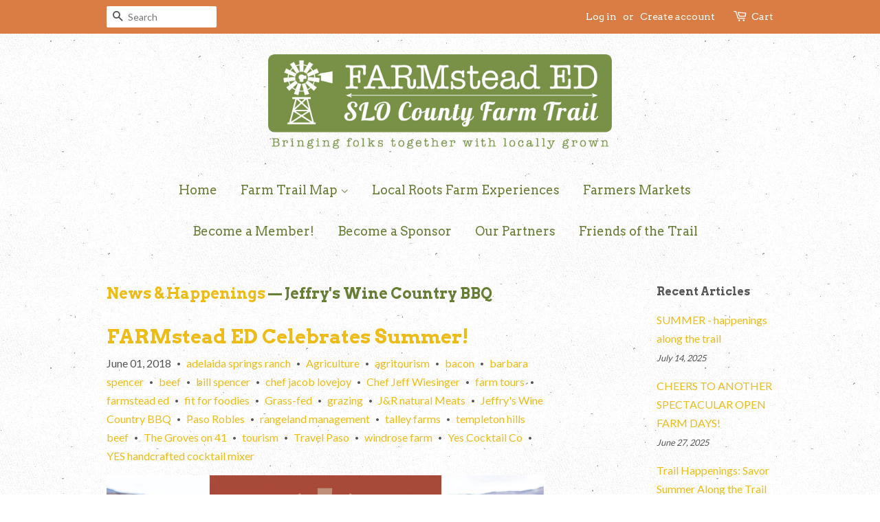

--- FILE ---
content_type: text/html; charset=utf-8
request_url: https://farmsteaded.com/blogs/news/tagged/jeffrys-wine-country-bbq
body_size: 19209
content:
<!doctype html>
<!--[if lt IE 7]><html class="no-js lt-ie9 lt-ie8 lt-ie7" lang="en"> <![endif]-->
<!--[if IE 7]><html class="no-js lt-ie9 lt-ie8" lang="en"> <![endif]-->
<!--[if IE 8]><html class="no-js lt-ie9" lang="en"> <![endif]-->
<!--[if IE 9 ]><html class="ie9 no-js"> <![endif]-->
<!--[if (gt IE 9)|!(IE)]><!--> <html class="no-js"> <!--<![endif]-->
<head>

  <!-- Basic page needs ================================================== -->
  <meta charset="utf-8">
  <meta http-equiv="X-UA-Compatible" content="IE=edge,chrome=1">

  
  <link rel="shortcut icon" href="//farmsteaded.com/cdn/shop/t/3/assets/favicon.png?v=4792194676391511721518381400" type="image/png" />
  

  <!-- Title and description ================================================== -->
  <title>
  News &amp; Happenings &ndash; Tagged &quot;Jeffry&#39;s Wine Country BBQ&quot; &ndash; FARMstead ED
  </title>

  

  <!-- Social meta ================================================== -->
  

  <meta property="og:type" content="website">
  <meta property="og:title" content="News &amp; Happenings">
  <meta property="og:url" content="https://farmsteaded.com/blogs/news/tagged/jeffrys-wine-country-bbq">
  
  <meta property="og:image" content="http://farmsteaded.com/cdn/shop/t/3/assets/logo.png?v=45105890232630565011573616818">
  <meta property="og:image:secure_url" content="https://farmsteaded.com/cdn/shop/t/3/assets/logo.png?v=45105890232630565011573616818">
  




<meta property="og:site_name" content="FARMstead ED">


  <meta name="twitter:card" content="summary">





  <!-- Helpers ================================================== -->
  <link rel="canonical" href="https://farmsteaded.com/blogs/news/tagged/jeffrys-wine-country-bbq">
  <meta name="viewport" content="width=device-width,initial-scale=1">
  <meta name="theme-color" content="#edbc19">

  <!-- CSS ================================================== -->
  <link href="//farmsteaded.com/cdn/shop/t/3/assets/timber.scss.css?v=136910420010833672211736532013" rel="stylesheet" type="text/css" media="all" />
  <link href="//farmsteaded.com/cdn/shop/t/3/assets/theme.scss.css?v=10154464021379698371736532013" rel="stylesheet" type="text/css" media="all" />

  
  
  
  <link href="//fonts.googleapis.com/css?family=Lato:400,700" rel="stylesheet" type="text/css" media="all" />


  
    
    
    <link href="//fonts.googleapis.com/css?family=Arvo:700" rel="stylesheet" type="text/css" media="all" />
  


  
    
    
    <link href="//fonts.googleapis.com/css?family=Arvo:400" rel="stylesheet" type="text/css" media="all" />
  



  <!-- Header hook for plugins ================================================== -->
  <script>window.performance && window.performance.mark && window.performance.mark('shopify.content_for_header.start');</script><meta id="shopify-digital-wallet" name="shopify-digital-wallet" content="/4031693/digital_wallets/dialog">
<meta name="shopify-checkout-api-token" content="42ef2f5efd340ab8f013dc651707db52">
<link rel="alternate" type="application/atom+xml" title="Feed" href="/blogs/news/tagged/jeffrys-wine-country-bbq.atom" />
<script async="async" src="/checkouts/internal/preloads.js?locale=en-US"></script>
<link rel="preconnect" href="https://shop.app" crossorigin="anonymous">
<script async="async" src="https://shop.app/checkouts/internal/preloads.js?locale=en-US&shop_id=4031693" crossorigin="anonymous"></script>
<script id="shopify-features" type="application/json">{"accessToken":"42ef2f5efd340ab8f013dc651707db52","betas":["rich-media-storefront-analytics"],"domain":"farmsteaded.com","predictiveSearch":true,"shopId":4031693,"locale":"en"}</script>
<script>var Shopify = Shopify || {};
Shopify.shop = "farmstead-ed.myshopify.com";
Shopify.locale = "en";
Shopify.currency = {"active":"USD","rate":"1.0"};
Shopify.country = "US";
Shopify.theme = {"name":"Minimal","id":93266244,"schema_name":null,"schema_version":null,"theme_store_id":380,"role":"main"};
Shopify.theme.handle = "null";
Shopify.theme.style = {"id":null,"handle":null};
Shopify.cdnHost = "farmsteaded.com/cdn";
Shopify.routes = Shopify.routes || {};
Shopify.routes.root = "/";</script>
<script type="module">!function(o){(o.Shopify=o.Shopify||{}).modules=!0}(window);</script>
<script>!function(o){function n(){var o=[];function n(){o.push(Array.prototype.slice.apply(arguments))}return n.q=o,n}var t=o.Shopify=o.Shopify||{};t.loadFeatures=n(),t.autoloadFeatures=n()}(window);</script>
<script>
  window.ShopifyPay = window.ShopifyPay || {};
  window.ShopifyPay.apiHost = "shop.app\/pay";
  window.ShopifyPay.redirectState = null;
</script>
<script id="shop-js-analytics" type="application/json">{"pageType":"blog"}</script>
<script defer="defer" async type="module" src="//farmsteaded.com/cdn/shopifycloud/shop-js/modules/v2/client.init-shop-cart-sync_D0dqhulL.en.esm.js"></script>
<script defer="defer" async type="module" src="//farmsteaded.com/cdn/shopifycloud/shop-js/modules/v2/chunk.common_CpVO7qML.esm.js"></script>
<script type="module">
  await import("//farmsteaded.com/cdn/shopifycloud/shop-js/modules/v2/client.init-shop-cart-sync_D0dqhulL.en.esm.js");
await import("//farmsteaded.com/cdn/shopifycloud/shop-js/modules/v2/chunk.common_CpVO7qML.esm.js");

  window.Shopify.SignInWithShop?.initShopCartSync?.({"fedCMEnabled":true,"windoidEnabled":true});

</script>
<script>
  window.Shopify = window.Shopify || {};
  if (!window.Shopify.featureAssets) window.Shopify.featureAssets = {};
  window.Shopify.featureAssets['shop-js'] = {"shop-cart-sync":["modules/v2/client.shop-cart-sync_D9bwt38V.en.esm.js","modules/v2/chunk.common_CpVO7qML.esm.js"],"init-fed-cm":["modules/v2/client.init-fed-cm_BJ8NPuHe.en.esm.js","modules/v2/chunk.common_CpVO7qML.esm.js"],"init-shop-email-lookup-coordinator":["modules/v2/client.init-shop-email-lookup-coordinator_pVrP2-kG.en.esm.js","modules/v2/chunk.common_CpVO7qML.esm.js"],"shop-cash-offers":["modules/v2/client.shop-cash-offers_CNh7FWN-.en.esm.js","modules/v2/chunk.common_CpVO7qML.esm.js","modules/v2/chunk.modal_DKF6x0Jh.esm.js"],"init-shop-cart-sync":["modules/v2/client.init-shop-cart-sync_D0dqhulL.en.esm.js","modules/v2/chunk.common_CpVO7qML.esm.js"],"init-windoid":["modules/v2/client.init-windoid_DaoAelzT.en.esm.js","modules/v2/chunk.common_CpVO7qML.esm.js"],"shop-toast-manager":["modules/v2/client.shop-toast-manager_1DND8Tac.en.esm.js","modules/v2/chunk.common_CpVO7qML.esm.js"],"pay-button":["modules/v2/client.pay-button_CFeQi1r6.en.esm.js","modules/v2/chunk.common_CpVO7qML.esm.js"],"shop-button":["modules/v2/client.shop-button_Ca94MDdQ.en.esm.js","modules/v2/chunk.common_CpVO7qML.esm.js"],"shop-login-button":["modules/v2/client.shop-login-button_DPYNfp1Z.en.esm.js","modules/v2/chunk.common_CpVO7qML.esm.js","modules/v2/chunk.modal_DKF6x0Jh.esm.js"],"avatar":["modules/v2/client.avatar_BTnouDA3.en.esm.js"],"shop-follow-button":["modules/v2/client.shop-follow-button_BMKh4nJE.en.esm.js","modules/v2/chunk.common_CpVO7qML.esm.js","modules/v2/chunk.modal_DKF6x0Jh.esm.js"],"init-customer-accounts-sign-up":["modules/v2/client.init-customer-accounts-sign-up_CJXi5kRN.en.esm.js","modules/v2/client.shop-login-button_DPYNfp1Z.en.esm.js","modules/v2/chunk.common_CpVO7qML.esm.js","modules/v2/chunk.modal_DKF6x0Jh.esm.js"],"init-shop-for-new-customer-accounts":["modules/v2/client.init-shop-for-new-customer-accounts_BoBxkgWu.en.esm.js","modules/v2/client.shop-login-button_DPYNfp1Z.en.esm.js","modules/v2/chunk.common_CpVO7qML.esm.js","modules/v2/chunk.modal_DKF6x0Jh.esm.js"],"init-customer-accounts":["modules/v2/client.init-customer-accounts_DCuDTzpR.en.esm.js","modules/v2/client.shop-login-button_DPYNfp1Z.en.esm.js","modules/v2/chunk.common_CpVO7qML.esm.js","modules/v2/chunk.modal_DKF6x0Jh.esm.js"],"checkout-modal":["modules/v2/client.checkout-modal_U_3e4VxF.en.esm.js","modules/v2/chunk.common_CpVO7qML.esm.js","modules/v2/chunk.modal_DKF6x0Jh.esm.js"],"lead-capture":["modules/v2/client.lead-capture_DEgn0Z8u.en.esm.js","modules/v2/chunk.common_CpVO7qML.esm.js","modules/v2/chunk.modal_DKF6x0Jh.esm.js"],"shop-login":["modules/v2/client.shop-login_CoM5QKZ_.en.esm.js","modules/v2/chunk.common_CpVO7qML.esm.js","modules/v2/chunk.modal_DKF6x0Jh.esm.js"],"payment-terms":["modules/v2/client.payment-terms_BmrqWn8r.en.esm.js","modules/v2/chunk.common_CpVO7qML.esm.js","modules/v2/chunk.modal_DKF6x0Jh.esm.js"]};
</script>
<script>(function() {
  var isLoaded = false;
  function asyncLoad() {
    if (isLoaded) return;
    isLoaded = true;
    var urls = ["https:\/\/chimpstatic.com\/mcjs-connected\/js\/users\/008e336c29d2cc95d416fa63f\/27df726b87466a8582da0cf8a.js?shop=farmstead-ed.myshopify.com"];
    for (var i = 0; i < urls.length; i++) {
      var s = document.createElement('script');
      s.type = 'text/javascript';
      s.async = true;
      s.src = urls[i];
      var x = document.getElementsByTagName('script')[0];
      x.parentNode.insertBefore(s, x);
    }
  };
  if(window.attachEvent) {
    window.attachEvent('onload', asyncLoad);
  } else {
    window.addEventListener('load', asyncLoad, false);
  }
})();</script>
<script id="__st">var __st={"a":4031693,"offset":-28800,"reqid":"93b1e98d-f2f6-4a68-a079-ec67b587db82-1764239074","pageurl":"farmsteaded.com\/blogs\/news\/tagged\/jeffrys-wine-country-bbq","s":"blogs-4449949","u":"b00d781fb663","p":"blog","rtyp":"blog","rid":4449949};</script>
<script>window.ShopifyPaypalV4VisibilityTracking = true;</script>
<script id="captcha-bootstrap">!function(){'use strict';const t='contact',e='account',n='new_comment',o=[[t,t],['blogs',n],['comments',n],[t,'customer']],c=[[e,'customer_login'],[e,'guest_login'],[e,'recover_customer_password'],[e,'create_customer']],r=t=>t.map((([t,e])=>`form[action*='/${t}']:not([data-nocaptcha='true']) input[name='form_type'][value='${e}']`)).join(','),a=t=>()=>t?[...document.querySelectorAll(t)].map((t=>t.form)):[];function s(){const t=[...o],e=r(t);return a(e)}const i='password',u='form_key',d=['recaptcha-v3-token','g-recaptcha-response','h-captcha-response',i],f=()=>{try{return window.sessionStorage}catch{return}},m='__shopify_v',_=t=>t.elements[u];function p(t,e,n=!1){try{const o=window.sessionStorage,c=JSON.parse(o.getItem(e)),{data:r}=function(t){const{data:e,action:n}=t;return t[m]||n?{data:e,action:n}:{data:t,action:n}}(c);for(const[e,n]of Object.entries(r))t.elements[e]&&(t.elements[e].value=n);n&&o.removeItem(e)}catch(o){console.error('form repopulation failed',{error:o})}}const l='form_type',E='cptcha';function T(t){t.dataset[E]=!0}const w=window,h=w.document,L='Shopify',v='ce_forms',y='captcha';let A=!1;((t,e)=>{const n=(g='f06e6c50-85a8-45c8-87d0-21a2b65856fe',I='https://cdn.shopify.com/shopifycloud/storefront-forms-hcaptcha/ce_storefront_forms_captcha_hcaptcha.v1.5.2.iife.js',D={infoText:'Protected by hCaptcha',privacyText:'Privacy',termsText:'Terms'},(t,e,n)=>{const o=w[L][v],c=o.bindForm;if(c)return c(t,g,e,D).then(n);var r;o.q.push([[t,g,e,D],n]),r=I,A||(h.body.append(Object.assign(h.createElement('script'),{id:'captcha-provider',async:!0,src:r})),A=!0)});var g,I,D;w[L]=w[L]||{},w[L][v]=w[L][v]||{},w[L][v].q=[],w[L][y]=w[L][y]||{},w[L][y].protect=function(t,e){n(t,void 0,e),T(t)},Object.freeze(w[L][y]),function(t,e,n,w,h,L){const[v,y,A,g]=function(t,e,n){const i=e?o:[],u=t?c:[],d=[...i,...u],f=r(d),m=r(i),_=r(d.filter((([t,e])=>n.includes(e))));return[a(f),a(m),a(_),s()]}(w,h,L),I=t=>{const e=t.target;return e instanceof HTMLFormElement?e:e&&e.form},D=t=>v().includes(t);t.addEventListener('submit',(t=>{const e=I(t);if(!e)return;const n=D(e)&&!e.dataset.hcaptchaBound&&!e.dataset.recaptchaBound,o=_(e),c=g().includes(e)&&(!o||!o.value);(n||c)&&t.preventDefault(),c&&!n&&(function(t){try{if(!f())return;!function(t){const e=f();if(!e)return;const n=_(t);if(!n)return;const o=n.value;o&&e.removeItem(o)}(t);const e=Array.from(Array(32),(()=>Math.random().toString(36)[2])).join('');!function(t,e){_(t)||t.append(Object.assign(document.createElement('input'),{type:'hidden',name:u})),t.elements[u].value=e}(t,e),function(t,e){const n=f();if(!n)return;const o=[...t.querySelectorAll(`input[type='${i}']`)].map((({name:t})=>t)),c=[...d,...o],r={};for(const[a,s]of new FormData(t).entries())c.includes(a)||(r[a]=s);n.setItem(e,JSON.stringify({[m]:1,action:t.action,data:r}))}(t,e)}catch(e){console.error('failed to persist form',e)}}(e),e.submit())}));const S=(t,e)=>{t&&!t.dataset[E]&&(n(t,e.some((e=>e===t))),T(t))};for(const o of['focusin','change'])t.addEventListener(o,(t=>{const e=I(t);D(e)&&S(e,y())}));const B=e.get('form_key'),M=e.get(l),P=B&&M;t.addEventListener('DOMContentLoaded',(()=>{const t=y();if(P)for(const e of t)e.elements[l].value===M&&p(e,B);[...new Set([...A(),...v().filter((t=>'true'===t.dataset.shopifyCaptcha))])].forEach((e=>S(e,t)))}))}(h,new URLSearchParams(w.location.search),n,t,e,['guest_login'])})(!0,!0)}();</script>
<script integrity="sha256-52AcMU7V7pcBOXWImdc/TAGTFKeNjmkeM1Pvks/DTgc=" data-source-attribution="shopify.loadfeatures" defer="defer" src="//farmsteaded.com/cdn/shopifycloud/storefront/assets/storefront/load_feature-81c60534.js" crossorigin="anonymous"></script>
<script crossorigin="anonymous" defer="defer" src="//farmsteaded.com/cdn/shopifycloud/storefront/assets/shopify_pay/storefront-65b4c6d7.js?v=20250812"></script>
<script data-source-attribution="shopify.dynamic_checkout.dynamic.init">var Shopify=Shopify||{};Shopify.PaymentButton=Shopify.PaymentButton||{isStorefrontPortableWallets:!0,init:function(){window.Shopify.PaymentButton.init=function(){};var t=document.createElement("script");t.src="https://farmsteaded.com/cdn/shopifycloud/portable-wallets/latest/portable-wallets.en.js",t.type="module",document.head.appendChild(t)}};
</script>
<script data-source-attribution="shopify.dynamic_checkout.buyer_consent">
  function portableWalletsHideBuyerConsent(e){var t=document.getElementById("shopify-buyer-consent"),n=document.getElementById("shopify-subscription-policy-button");t&&n&&(t.classList.add("hidden"),t.setAttribute("aria-hidden","true"),n.removeEventListener("click",e))}function portableWalletsShowBuyerConsent(e){var t=document.getElementById("shopify-buyer-consent"),n=document.getElementById("shopify-subscription-policy-button");t&&n&&(t.classList.remove("hidden"),t.removeAttribute("aria-hidden"),n.addEventListener("click",e))}window.Shopify?.PaymentButton&&(window.Shopify.PaymentButton.hideBuyerConsent=portableWalletsHideBuyerConsent,window.Shopify.PaymentButton.showBuyerConsent=portableWalletsShowBuyerConsent);
</script>
<script data-source-attribution="shopify.dynamic_checkout.cart.bootstrap">document.addEventListener("DOMContentLoaded",(function(){function t(){return document.querySelector("shopify-accelerated-checkout-cart, shopify-accelerated-checkout")}if(t())Shopify.PaymentButton.init();else{new MutationObserver((function(e,n){t()&&(Shopify.PaymentButton.init(),n.disconnect())})).observe(document.body,{childList:!0,subtree:!0})}}));
</script>
<script id='scb4127' type='text/javascript' async='' src='https://farmsteaded.com/cdn/shopifycloud/privacy-banner/storefront-banner.js'></script><link id="shopify-accelerated-checkout-styles" rel="stylesheet" media="screen" href="https://farmsteaded.com/cdn/shopifycloud/portable-wallets/latest/accelerated-checkout-backwards-compat.css" crossorigin="anonymous">
<style id="shopify-accelerated-checkout-cart">
        #shopify-buyer-consent {
  margin-top: 1em;
  display: inline-block;
  width: 100%;
}

#shopify-buyer-consent.hidden {
  display: none;
}

#shopify-subscription-policy-button {
  background: none;
  border: none;
  padding: 0;
  text-decoration: underline;
  font-size: inherit;
  cursor: pointer;
}

#shopify-subscription-policy-button::before {
  box-shadow: none;
}

      </style>

<script>window.performance && window.performance.mark && window.performance.mark('shopify.content_for_header.end');</script>

  

<!--[if lt IE 9]>
<script src="//cdnjs.cloudflare.com/ajax/libs/html5shiv/3.7.2/html5shiv.min.js" type="text/javascript"></script>
<script src="//farmsteaded.com/cdn/shop/t/3/assets/respond.min.js?v=52248677837542619231458774501" type="text/javascript"></script>
<link href="//farmsteaded.com/cdn/shop/t/3/assets/respond-proxy.html" id="respond-proxy" rel="respond-proxy" />
<link href="//farmsteaded.com/search?q=a0093ee4ddbde3ec863177c9a533910e" id="respond-redirect" rel="respond-redirect" />
<script src="//farmsteaded.com/search?q=a0093ee4ddbde3ec863177c9a533910e" type="text/javascript"></script>
<![endif]-->



  <script src="//ajax.googleapis.com/ajax/libs/jquery/1.11.0/jquery.min.js" type="text/javascript"></script>
  <script src="//farmsteaded.com/cdn/shop/t/3/assets/modernizr.min.js?v=26620055551102246001458774501" type="text/javascript"></script>

  
  

<!--AZEXO_Header_Scripts--> <script>
        var azh = {
            shop: 'farmstead-ed.myshopify.com',
            device_prefixes: {"lg":{"label":"Large device","width":false,"height":false,"container":1170,"min":1200},"md":{"label":"Medium device","width":992,"height":false,"container":970,"max":1199,"min":992},"sm":{"label":"Small device","width":768,"height":1150,"container":750,"max":991,"min":768},"xs":{"label":"Extra small device","width":320,"height":750,"max":767}},
        };
        var azexo = {
          purchase_extension: 'Purchase extension',
          strings: {
            addToCart: "Add to Cart",
            soldOut: "Sold Out",
            unavailable: "Unavailable",
            regularPrice: "Regular price",
            sale: "Sale",
            quantityMinimumMessage: "Quantity must be 1 or more",
            unitPrice: "Unit price",
            unitPriceSeparator: "per",
            oneCartCount: "1 item",
            otherCartCount: "[count] items",
            quantityLabel: "Quantity: [count]"
          },
          moneyFormat: "$ {{amount}}"
        }
        </script><style>.az-container {
        padding-right: 15px;
        padding-left: 15px;
        margin-left: auto;
        margin-right: auto;
        box-sizing: border-box;
    }
@media (min-width: 768px) {
                    .az-container {
                        max-width: 750px;
                    }
                }
@media (min-width: 992px) {
                    .az-container {
                        max-width: 970px;
                    }
                }
@media (min-width: 1200px) {
                    .az-container {
                        max-width: 1170px;
                    }
                }
</style><script>azexo.extensions = [''];</script> <!--End_AZEXO_Header_Scripts--><!--AZEXO_Version_85--> 

<script>window.__pagefly_analytics_settings__={"version":2,"visits":177,"dashboardVisits":0,"storefrontPassword":"","acceptGDPR":true,"acceptTracking":false,"useNewVersion":true,"planMigrated":true,"install_app":"1","klaviyoListKey":"MFNKPU","pageflyThemeId":120247255111,"create_first_regular_page":"1","publish_first_regular_page":"1","updatedProduct":1650935173803,"feedbackTriggered":[{"triggeredAt":"2022-04-13T16:18:08.265Z","type":"OLD_USER"},{"triggeredAt":"2022-04-13T21:02:41.965Z","type":"UPDATE_PLAN"}]};</script>
 























































<!-- BEGIN app block: shopify://apps/pagefly-page-builder/blocks/app-embed/83e179f7-59a0-4589-8c66-c0dddf959200 -->

<!-- BEGIN app snippet: pagefly-cro-ab-testing-main -->







<script>
  ;(function () {
    const url = new URL(window.location)
    const viewParam = url.searchParams.get('view')
    if (viewParam && viewParam.includes('variant-pf-')) {
      url.searchParams.set('pf_v', viewParam)
      url.searchParams.delete('view')
      window.history.replaceState({}, '', url)
    }
  })()
</script>



<script type='module'>
  
  window.PAGEFLY_CRO = window.PAGEFLY_CRO || {}

  window.PAGEFLY_CRO['data_debug'] = {
    original_template_suffix: "",
    allow_ab_test: false,
    ab_test_start_time: 0,
    ab_test_end_time: 0,
    today_date_time: 1764239074000,
  }
  window.PAGEFLY_CRO['GA4'] = { enabled: false}
</script>

<!-- END app snippet -->








  <script src='https://cdn.shopify.com/extensions/019ab8b7-b405-72b9-87ae-0de484e56781/pagefly-page-builder-200/assets/pagefly-helper.js' defer='defer'></script>

  <script src='https://cdn.shopify.com/extensions/019ab8b7-b405-72b9-87ae-0de484e56781/pagefly-page-builder-200/assets/pagefly-general-helper.js' defer='defer'></script>

  <script src='https://cdn.shopify.com/extensions/019ab8b7-b405-72b9-87ae-0de484e56781/pagefly-page-builder-200/assets/pagefly-snap-slider.js' defer='defer'></script>

  <script src='https://cdn.shopify.com/extensions/019ab8b7-b405-72b9-87ae-0de484e56781/pagefly-page-builder-200/assets/pagefly-slideshow-v3.js' defer='defer'></script>

  <script src='https://cdn.shopify.com/extensions/019ab8b7-b405-72b9-87ae-0de484e56781/pagefly-page-builder-200/assets/pagefly-slideshow-v4.js' defer='defer'></script>

  <script src='https://cdn.shopify.com/extensions/019ab8b7-b405-72b9-87ae-0de484e56781/pagefly-page-builder-200/assets/pagefly-glider.js' defer='defer'></script>

  <script src='https://cdn.shopify.com/extensions/019ab8b7-b405-72b9-87ae-0de484e56781/pagefly-page-builder-200/assets/pagefly-slideshow-v1-v2.js' defer='defer'></script>

  <script src='https://cdn.shopify.com/extensions/019ab8b7-b405-72b9-87ae-0de484e56781/pagefly-page-builder-200/assets/pagefly-product-media.js' defer='defer'></script>

  <script src='https://cdn.shopify.com/extensions/019ab8b7-b405-72b9-87ae-0de484e56781/pagefly-page-builder-200/assets/pagefly-product.js' defer='defer'></script>


<script id='pagefly-helper-data' type='application/json'>
  {
    "page_optimization": {
      "assets_prefetching": false
    },
    "elements_asset_mapper": {
      "Accordion": "https://cdn.shopify.com/extensions/019ab8b7-b405-72b9-87ae-0de484e56781/pagefly-page-builder-200/assets/pagefly-accordion.js",
      "Accordion3": "https://cdn.shopify.com/extensions/019ab8b7-b405-72b9-87ae-0de484e56781/pagefly-page-builder-200/assets/pagefly-accordion3.js",
      "CountDown": "https://cdn.shopify.com/extensions/019ab8b7-b405-72b9-87ae-0de484e56781/pagefly-page-builder-200/assets/pagefly-countdown.js",
      "GMap1": "https://cdn.shopify.com/extensions/019ab8b7-b405-72b9-87ae-0de484e56781/pagefly-page-builder-200/assets/pagefly-gmap.js",
      "GMap2": "https://cdn.shopify.com/extensions/019ab8b7-b405-72b9-87ae-0de484e56781/pagefly-page-builder-200/assets/pagefly-gmap.js",
      "GMapBasicV2": "https://cdn.shopify.com/extensions/019ab8b7-b405-72b9-87ae-0de484e56781/pagefly-page-builder-200/assets/pagefly-gmap.js",
      "GMapAdvancedV2": "https://cdn.shopify.com/extensions/019ab8b7-b405-72b9-87ae-0de484e56781/pagefly-page-builder-200/assets/pagefly-gmap.js",
      "HTML.Video": "https://cdn.shopify.com/extensions/019ab8b7-b405-72b9-87ae-0de484e56781/pagefly-page-builder-200/assets/pagefly-htmlvideo.js",
      "HTML.Video2": "https://cdn.shopify.com/extensions/019ab8b7-b405-72b9-87ae-0de484e56781/pagefly-page-builder-200/assets/pagefly-htmlvideo2.js",
      "HTML.Video3": "https://cdn.shopify.com/extensions/019ab8b7-b405-72b9-87ae-0de484e56781/pagefly-page-builder-200/assets/pagefly-htmlvideo2.js",
      "BackgroundVideo": "https://cdn.shopify.com/extensions/019ab8b7-b405-72b9-87ae-0de484e56781/pagefly-page-builder-200/assets/pagefly-htmlvideo2.js",
      "Instagram": "https://cdn.shopify.com/extensions/019ab8b7-b405-72b9-87ae-0de484e56781/pagefly-page-builder-200/assets/pagefly-instagram.js",
      "Instagram2": "https://cdn.shopify.com/extensions/019ab8b7-b405-72b9-87ae-0de484e56781/pagefly-page-builder-200/assets/pagefly-instagram.js",
      "Insta3": "https://cdn.shopify.com/extensions/019ab8b7-b405-72b9-87ae-0de484e56781/pagefly-page-builder-200/assets/pagefly-instagram3.js",
      "Tabs": "https://cdn.shopify.com/extensions/019ab8b7-b405-72b9-87ae-0de484e56781/pagefly-page-builder-200/assets/pagefly-tab.js",
      "Tabs3": "https://cdn.shopify.com/extensions/019ab8b7-b405-72b9-87ae-0de484e56781/pagefly-page-builder-200/assets/pagefly-tab3.js",
      "ProductBox": "https://cdn.shopify.com/extensions/019ab8b7-b405-72b9-87ae-0de484e56781/pagefly-page-builder-200/assets/pagefly-cart.js",
      "FBPageBox2": "https://cdn.shopify.com/extensions/019ab8b7-b405-72b9-87ae-0de484e56781/pagefly-page-builder-200/assets/pagefly-facebook.js",
      "FBLikeButton2": "https://cdn.shopify.com/extensions/019ab8b7-b405-72b9-87ae-0de484e56781/pagefly-page-builder-200/assets/pagefly-facebook.js",
      "TwitterFeed2": "https://cdn.shopify.com/extensions/019ab8b7-b405-72b9-87ae-0de484e56781/pagefly-page-builder-200/assets/pagefly-twitter.js",
      "Paragraph4": "https://cdn.shopify.com/extensions/019ab8b7-b405-72b9-87ae-0de484e56781/pagefly-page-builder-200/assets/pagefly-paragraph4.js",

      "AliReviews": "https://cdn.shopify.com/extensions/019ab8b7-b405-72b9-87ae-0de484e56781/pagefly-page-builder-200/assets/pagefly-3rd-elements.js",
      "BackInStock": "https://cdn.shopify.com/extensions/019ab8b7-b405-72b9-87ae-0de484e56781/pagefly-page-builder-200/assets/pagefly-3rd-elements.js",
      "GloboBackInStock": "https://cdn.shopify.com/extensions/019ab8b7-b405-72b9-87ae-0de484e56781/pagefly-page-builder-200/assets/pagefly-3rd-elements.js",
      "GrowaveWishlist": "https://cdn.shopify.com/extensions/019ab8b7-b405-72b9-87ae-0de484e56781/pagefly-page-builder-200/assets/pagefly-3rd-elements.js",
      "InfiniteOptionsShopPad": "https://cdn.shopify.com/extensions/019ab8b7-b405-72b9-87ae-0de484e56781/pagefly-page-builder-200/assets/pagefly-3rd-elements.js",
      "InkybayProductPersonalizer": "https://cdn.shopify.com/extensions/019ab8b7-b405-72b9-87ae-0de484e56781/pagefly-page-builder-200/assets/pagefly-3rd-elements.js",
      "LimeSpot": "https://cdn.shopify.com/extensions/019ab8b7-b405-72b9-87ae-0de484e56781/pagefly-page-builder-200/assets/pagefly-3rd-elements.js",
      "Loox": "https://cdn.shopify.com/extensions/019ab8b7-b405-72b9-87ae-0de484e56781/pagefly-page-builder-200/assets/pagefly-3rd-elements.js",
      "Opinew": "https://cdn.shopify.com/extensions/019ab8b7-b405-72b9-87ae-0de484e56781/pagefly-page-builder-200/assets/pagefly-3rd-elements.js",
      "Powr": "https://cdn.shopify.com/extensions/019ab8b7-b405-72b9-87ae-0de484e56781/pagefly-page-builder-200/assets/pagefly-3rd-elements.js",
      "ProductReviews": "https://cdn.shopify.com/extensions/019ab8b7-b405-72b9-87ae-0de484e56781/pagefly-page-builder-200/assets/pagefly-3rd-elements.js",
      "PushOwl": "https://cdn.shopify.com/extensions/019ab8b7-b405-72b9-87ae-0de484e56781/pagefly-page-builder-200/assets/pagefly-3rd-elements.js",
      "ReCharge": "https://cdn.shopify.com/extensions/019ab8b7-b405-72b9-87ae-0de484e56781/pagefly-page-builder-200/assets/pagefly-3rd-elements.js",
      "Rivyo": "https://cdn.shopify.com/extensions/019ab8b7-b405-72b9-87ae-0de484e56781/pagefly-page-builder-200/assets/pagefly-3rd-elements.js",
      "TrackingMore": "https://cdn.shopify.com/extensions/019ab8b7-b405-72b9-87ae-0de484e56781/pagefly-page-builder-200/assets/pagefly-3rd-elements.js",
      "Vitals": "https://cdn.shopify.com/extensions/019ab8b7-b405-72b9-87ae-0de484e56781/pagefly-page-builder-200/assets/pagefly-3rd-elements.js",
      "Wiser": "https://cdn.shopify.com/extensions/019ab8b7-b405-72b9-87ae-0de484e56781/pagefly-page-builder-200/assets/pagefly-3rd-elements.js"
    },
    "custom_elements_mapper": {
      "pf-click-action-element": "https://cdn.shopify.com/extensions/019ab8b7-b405-72b9-87ae-0de484e56781/pagefly-page-builder-200/assets/pagefly-click-action-element.js",
      "pf-dialog-element": "https://cdn.shopify.com/extensions/019ab8b7-b405-72b9-87ae-0de484e56781/pagefly-page-builder-200/assets/pagefly-dialog-element.js"
    }
  }
</script>


<!-- END app block --><link href="https://monorail-edge.shopifysvc.com" rel="dns-prefetch">
<script>(function(){if ("sendBeacon" in navigator && "performance" in window) {try {var session_token_from_headers = performance.getEntriesByType('navigation')[0].serverTiming.find(x => x.name == '_s').description;} catch {var session_token_from_headers = undefined;}var session_cookie_matches = document.cookie.match(/_shopify_s=([^;]*)/);var session_token_from_cookie = session_cookie_matches && session_cookie_matches.length === 2 ? session_cookie_matches[1] : "";var session_token = session_token_from_headers || session_token_from_cookie || "";function handle_abandonment_event(e) {var entries = performance.getEntries().filter(function(entry) {return /monorail-edge.shopifysvc.com/.test(entry.name);});if (!window.abandonment_tracked && entries.length === 0) {window.abandonment_tracked = true;var currentMs = Date.now();var navigation_start = performance.timing.navigationStart;var payload = {shop_id: 4031693,url: window.location.href,navigation_start,duration: currentMs - navigation_start,session_token,page_type: "blog"};window.navigator.sendBeacon("https://monorail-edge.shopifysvc.com/v1/produce", JSON.stringify({schema_id: "online_store_buyer_site_abandonment/1.1",payload: payload,metadata: {event_created_at_ms: currentMs,event_sent_at_ms: currentMs}}));}}window.addEventListener('pagehide', handle_abandonment_event);}}());</script>
<script id="web-pixels-manager-setup">(function e(e,d,r,n,o){if(void 0===o&&(o={}),!Boolean(null===(a=null===(i=window.Shopify)||void 0===i?void 0:i.analytics)||void 0===a?void 0:a.replayQueue)){var i,a;window.Shopify=window.Shopify||{};var t=window.Shopify;t.analytics=t.analytics||{};var s=t.analytics;s.replayQueue=[],s.publish=function(e,d,r){return s.replayQueue.push([e,d,r]),!0};try{self.performance.mark("wpm:start")}catch(e){}var l=function(){var e={modern:/Edge?\/(1{2}[4-9]|1[2-9]\d|[2-9]\d{2}|\d{4,})\.\d+(\.\d+|)|Firefox\/(1{2}[4-9]|1[2-9]\d|[2-9]\d{2}|\d{4,})\.\d+(\.\d+|)|Chrom(ium|e)\/(9{2}|\d{3,})\.\d+(\.\d+|)|(Maci|X1{2}).+ Version\/(15\.\d+|(1[6-9]|[2-9]\d|\d{3,})\.\d+)([,.]\d+|)( \(\w+\)|)( Mobile\/\w+|) Safari\/|Chrome.+OPR\/(9{2}|\d{3,})\.\d+\.\d+|(CPU[ +]OS|iPhone[ +]OS|CPU[ +]iPhone|CPU IPhone OS|CPU iPad OS)[ +]+(15[._]\d+|(1[6-9]|[2-9]\d|\d{3,})[._]\d+)([._]\d+|)|Android:?[ /-](13[3-9]|1[4-9]\d|[2-9]\d{2}|\d{4,})(\.\d+|)(\.\d+|)|Android.+Firefox\/(13[5-9]|1[4-9]\d|[2-9]\d{2}|\d{4,})\.\d+(\.\d+|)|Android.+Chrom(ium|e)\/(13[3-9]|1[4-9]\d|[2-9]\d{2}|\d{4,})\.\d+(\.\d+|)|SamsungBrowser\/([2-9]\d|\d{3,})\.\d+/,legacy:/Edge?\/(1[6-9]|[2-9]\d|\d{3,})\.\d+(\.\d+|)|Firefox\/(5[4-9]|[6-9]\d|\d{3,})\.\d+(\.\d+|)|Chrom(ium|e)\/(5[1-9]|[6-9]\d|\d{3,})\.\d+(\.\d+|)([\d.]+$|.*Safari\/(?![\d.]+ Edge\/[\d.]+$))|(Maci|X1{2}).+ Version\/(10\.\d+|(1[1-9]|[2-9]\d|\d{3,})\.\d+)([,.]\d+|)( \(\w+\)|)( Mobile\/\w+|) Safari\/|Chrome.+OPR\/(3[89]|[4-9]\d|\d{3,})\.\d+\.\d+|(CPU[ +]OS|iPhone[ +]OS|CPU[ +]iPhone|CPU IPhone OS|CPU iPad OS)[ +]+(10[._]\d+|(1[1-9]|[2-9]\d|\d{3,})[._]\d+)([._]\d+|)|Android:?[ /-](13[3-9]|1[4-9]\d|[2-9]\d{2}|\d{4,})(\.\d+|)(\.\d+|)|Mobile Safari.+OPR\/([89]\d|\d{3,})\.\d+\.\d+|Android.+Firefox\/(13[5-9]|1[4-9]\d|[2-9]\d{2}|\d{4,})\.\d+(\.\d+|)|Android.+Chrom(ium|e)\/(13[3-9]|1[4-9]\d|[2-9]\d{2}|\d{4,})\.\d+(\.\d+|)|Android.+(UC? ?Browser|UCWEB|U3)[ /]?(15\.([5-9]|\d{2,})|(1[6-9]|[2-9]\d|\d{3,})\.\d+)\.\d+|SamsungBrowser\/(5\.\d+|([6-9]|\d{2,})\.\d+)|Android.+MQ{2}Browser\/(14(\.(9|\d{2,})|)|(1[5-9]|[2-9]\d|\d{3,})(\.\d+|))(\.\d+|)|K[Aa][Ii]OS\/(3\.\d+|([4-9]|\d{2,})\.\d+)(\.\d+|)/},d=e.modern,r=e.legacy,n=navigator.userAgent;return n.match(d)?"modern":n.match(r)?"legacy":"unknown"}(),u="modern"===l?"modern":"legacy",c=(null!=n?n:{modern:"",legacy:""})[u],f=function(e){return[e.baseUrl,"/wpm","/b",e.hashVersion,"modern"===e.buildTarget?"m":"l",".js"].join("")}({baseUrl:d,hashVersion:r,buildTarget:u}),m=function(e){var d=e.version,r=e.bundleTarget,n=e.surface,o=e.pageUrl,i=e.monorailEndpoint;return{emit:function(e){var a=e.status,t=e.errorMsg,s=(new Date).getTime(),l=JSON.stringify({metadata:{event_sent_at_ms:s},events:[{schema_id:"web_pixels_manager_load/3.1",payload:{version:d,bundle_target:r,page_url:o,status:a,surface:n,error_msg:t},metadata:{event_created_at_ms:s}}]});if(!i)return console&&console.warn&&console.warn("[Web Pixels Manager] No Monorail endpoint provided, skipping logging."),!1;try{return self.navigator.sendBeacon.bind(self.navigator)(i,l)}catch(e){}var u=new XMLHttpRequest;try{return u.open("POST",i,!0),u.setRequestHeader("Content-Type","text/plain"),u.send(l),!0}catch(e){return console&&console.warn&&console.warn("[Web Pixels Manager] Got an unhandled error while logging to Monorail."),!1}}}}({version:r,bundleTarget:l,surface:e.surface,pageUrl:self.location.href,monorailEndpoint:e.monorailEndpoint});try{o.browserTarget=l,function(e){var d=e.src,r=e.async,n=void 0===r||r,o=e.onload,i=e.onerror,a=e.sri,t=e.scriptDataAttributes,s=void 0===t?{}:t,l=document.createElement("script"),u=document.querySelector("head"),c=document.querySelector("body");if(l.async=n,l.src=d,a&&(l.integrity=a,l.crossOrigin="anonymous"),s)for(var f in s)if(Object.prototype.hasOwnProperty.call(s,f))try{l.dataset[f]=s[f]}catch(e){}if(o&&l.addEventListener("load",o),i&&l.addEventListener("error",i),u)u.appendChild(l);else{if(!c)throw new Error("Did not find a head or body element to append the script");c.appendChild(l)}}({src:f,async:!0,onload:function(){if(!function(){var e,d;return Boolean(null===(d=null===(e=window.Shopify)||void 0===e?void 0:e.analytics)||void 0===d?void 0:d.initialized)}()){var d=window.webPixelsManager.init(e)||void 0;if(d){var r=window.Shopify.analytics;r.replayQueue.forEach((function(e){var r=e[0],n=e[1],o=e[2];d.publishCustomEvent(r,n,o)})),r.replayQueue=[],r.publish=d.publishCustomEvent,r.visitor=d.visitor,r.initialized=!0}}},onerror:function(){return m.emit({status:"failed",errorMsg:"".concat(f," has failed to load")})},sri:function(e){var d=/^sha384-[A-Za-z0-9+/=]+$/;return"string"==typeof e&&d.test(e)}(c)?c:"",scriptDataAttributes:o}),m.emit({status:"loading"})}catch(e){m.emit({status:"failed",errorMsg:(null==e?void 0:e.message)||"Unknown error"})}}})({shopId: 4031693,storefrontBaseUrl: "https://farmsteaded.com",extensionsBaseUrl: "https://extensions.shopifycdn.com/cdn/shopifycloud/web-pixels-manager",monorailEndpoint: "https://monorail-edge.shopifysvc.com/unstable/produce_batch",surface: "storefront-renderer",enabledBetaFlags: ["2dca8a86"],webPixelsConfigList: [{"id":"1187315783","configuration":"{\"focusDuration\":\"3\"}","eventPayloadVersion":"v1","runtimeContext":"STRICT","scriptVersion":"5267644d2647fc677b620ee257b1625c","type":"APP","apiClientId":1743893,"privacyPurposes":["ANALYTICS","SALE_OF_DATA"],"dataSharingAdjustments":{"protectedCustomerApprovalScopes":[]}},{"id":"390037575","configuration":"{\"config\":\"{\\\"pixel_id\\\":\\\"G-PHVRHYW79G\\\",\\\"google_tag_ids\\\":[\\\"G-PHVRHYW79G\\\"],\\\"target_country\\\":\\\"US\\\",\\\"gtag_events\\\":[{\\\"type\\\":\\\"search\\\",\\\"action_label\\\":\\\"G-PHVRHYW79G\\\"},{\\\"type\\\":\\\"begin_checkout\\\",\\\"action_label\\\":\\\"G-PHVRHYW79G\\\"},{\\\"type\\\":\\\"view_item\\\",\\\"action_label\\\":\\\"G-PHVRHYW79G\\\"},{\\\"type\\\":\\\"purchase\\\",\\\"action_label\\\":\\\"G-PHVRHYW79G\\\"},{\\\"type\\\":\\\"page_view\\\",\\\"action_label\\\":\\\"G-PHVRHYW79G\\\"},{\\\"type\\\":\\\"add_payment_info\\\",\\\"action_label\\\":\\\"G-PHVRHYW79G\\\"},{\\\"type\\\":\\\"add_to_cart\\\",\\\"action_label\\\":\\\"G-PHVRHYW79G\\\"}],\\\"enable_monitoring_mode\\\":false}\"}","eventPayloadVersion":"v1","runtimeContext":"OPEN","scriptVersion":"b2a88bafab3e21179ed38636efcd8a93","type":"APP","apiClientId":1780363,"privacyPurposes":[],"dataSharingAdjustments":{"protectedCustomerApprovalScopes":["read_customer_address","read_customer_email","read_customer_name","read_customer_personal_data","read_customer_phone"]}},{"id":"shopify-app-pixel","configuration":"{}","eventPayloadVersion":"v1","runtimeContext":"STRICT","scriptVersion":"0450","apiClientId":"shopify-pixel","type":"APP","privacyPurposes":["ANALYTICS","MARKETING"]},{"id":"shopify-custom-pixel","eventPayloadVersion":"v1","runtimeContext":"LAX","scriptVersion":"0450","apiClientId":"shopify-pixel","type":"CUSTOM","privacyPurposes":["ANALYTICS","MARKETING"]}],isMerchantRequest: false,initData: {"shop":{"name":"FARMstead ED","paymentSettings":{"currencyCode":"USD"},"myshopifyDomain":"farmstead-ed.myshopify.com","countryCode":"US","storefrontUrl":"https:\/\/farmsteaded.com"},"customer":null,"cart":null,"checkout":null,"productVariants":[],"purchasingCompany":null},},"https://farmsteaded.com/cdn","ae1676cfwd2530674p4253c800m34e853cb",{"modern":"","legacy":""},{"shopId":"4031693","storefrontBaseUrl":"https:\/\/farmsteaded.com","extensionBaseUrl":"https:\/\/extensions.shopifycdn.com\/cdn\/shopifycloud\/web-pixels-manager","surface":"storefront-renderer","enabledBetaFlags":"[\"2dca8a86\"]","isMerchantRequest":"false","hashVersion":"ae1676cfwd2530674p4253c800m34e853cb","publish":"custom","events":"[[\"page_viewed\",{}]]"});</script><script>
  window.ShopifyAnalytics = window.ShopifyAnalytics || {};
  window.ShopifyAnalytics.meta = window.ShopifyAnalytics.meta || {};
  window.ShopifyAnalytics.meta.currency = 'USD';
  var meta = {"page":{"pageType":"blog","resourceType":"blog","resourceId":4449949}};
  for (var attr in meta) {
    window.ShopifyAnalytics.meta[attr] = meta[attr];
  }
</script>
<script class="analytics">
  (function () {
    var customDocumentWrite = function(content) {
      var jquery = null;

      if (window.jQuery) {
        jquery = window.jQuery;
      } else if (window.Checkout && window.Checkout.$) {
        jquery = window.Checkout.$;
      }

      if (jquery) {
        jquery('body').append(content);
      }
    };

    var hasLoggedConversion = function(token) {
      if (token) {
        return document.cookie.indexOf('loggedConversion=' + token) !== -1;
      }
      return false;
    }

    var setCookieIfConversion = function(token) {
      if (token) {
        var twoMonthsFromNow = new Date(Date.now());
        twoMonthsFromNow.setMonth(twoMonthsFromNow.getMonth() + 2);

        document.cookie = 'loggedConversion=' + token + '; expires=' + twoMonthsFromNow;
      }
    }

    var trekkie = window.ShopifyAnalytics.lib = window.trekkie = window.trekkie || [];
    if (trekkie.integrations) {
      return;
    }
    trekkie.methods = [
      'identify',
      'page',
      'ready',
      'track',
      'trackForm',
      'trackLink'
    ];
    trekkie.factory = function(method) {
      return function() {
        var args = Array.prototype.slice.call(arguments);
        args.unshift(method);
        trekkie.push(args);
        return trekkie;
      };
    };
    for (var i = 0; i < trekkie.methods.length; i++) {
      var key = trekkie.methods[i];
      trekkie[key] = trekkie.factory(key);
    }
    trekkie.load = function(config) {
      trekkie.config = config || {};
      trekkie.config.initialDocumentCookie = document.cookie;
      var first = document.getElementsByTagName('script')[0];
      var script = document.createElement('script');
      script.type = 'text/javascript';
      script.onerror = function(e) {
        var scriptFallback = document.createElement('script');
        scriptFallback.type = 'text/javascript';
        scriptFallback.onerror = function(error) {
                var Monorail = {
      produce: function produce(monorailDomain, schemaId, payload) {
        var currentMs = new Date().getTime();
        var event = {
          schema_id: schemaId,
          payload: payload,
          metadata: {
            event_created_at_ms: currentMs,
            event_sent_at_ms: currentMs
          }
        };
        return Monorail.sendRequest("https://" + monorailDomain + "/v1/produce", JSON.stringify(event));
      },
      sendRequest: function sendRequest(endpointUrl, payload) {
        // Try the sendBeacon API
        if (window && window.navigator && typeof window.navigator.sendBeacon === 'function' && typeof window.Blob === 'function' && !Monorail.isIos12()) {
          var blobData = new window.Blob([payload], {
            type: 'text/plain'
          });

          if (window.navigator.sendBeacon(endpointUrl, blobData)) {
            return true;
          } // sendBeacon was not successful

        } // XHR beacon

        var xhr = new XMLHttpRequest();

        try {
          xhr.open('POST', endpointUrl);
          xhr.setRequestHeader('Content-Type', 'text/plain');
          xhr.send(payload);
        } catch (e) {
          console.log(e);
        }

        return false;
      },
      isIos12: function isIos12() {
        return window.navigator.userAgent.lastIndexOf('iPhone; CPU iPhone OS 12_') !== -1 || window.navigator.userAgent.lastIndexOf('iPad; CPU OS 12_') !== -1;
      }
    };
    Monorail.produce('monorail-edge.shopifysvc.com',
      'trekkie_storefront_load_errors/1.1',
      {shop_id: 4031693,
      theme_id: 93266244,
      app_name: "storefront",
      context_url: window.location.href,
      source_url: "//farmsteaded.com/cdn/s/trekkie.storefront.3c703df509f0f96f3237c9daa54e2777acf1a1dd.min.js"});

        };
        scriptFallback.async = true;
        scriptFallback.src = '//farmsteaded.com/cdn/s/trekkie.storefront.3c703df509f0f96f3237c9daa54e2777acf1a1dd.min.js';
        first.parentNode.insertBefore(scriptFallback, first);
      };
      script.async = true;
      script.src = '//farmsteaded.com/cdn/s/trekkie.storefront.3c703df509f0f96f3237c9daa54e2777acf1a1dd.min.js';
      first.parentNode.insertBefore(script, first);
    };
    trekkie.load(
      {"Trekkie":{"appName":"storefront","development":false,"defaultAttributes":{"shopId":4031693,"isMerchantRequest":null,"themeId":93266244,"themeCityHash":"2411355601906498029","contentLanguage":"en","currency":"USD","eventMetadataId":"58931ecc-105c-417d-b2b5-4a8f29c771dd"},"isServerSideCookieWritingEnabled":true,"monorailRegion":"shop_domain","enabledBetaFlags":["f0df213a"]},"Session Attribution":{},"S2S":{"facebookCapiEnabled":false,"source":"trekkie-storefront-renderer","apiClientId":580111}}
    );

    var loaded = false;
    trekkie.ready(function() {
      if (loaded) return;
      loaded = true;

      window.ShopifyAnalytics.lib = window.trekkie;

      var originalDocumentWrite = document.write;
      document.write = customDocumentWrite;
      try { window.ShopifyAnalytics.merchantGoogleAnalytics.call(this); } catch(error) {};
      document.write = originalDocumentWrite;

      window.ShopifyAnalytics.lib.page(null,{"pageType":"blog","resourceType":"blog","resourceId":4449949,"shopifyEmitted":true});

      var match = window.location.pathname.match(/checkouts\/(.+)\/(thank_you|post_purchase)/)
      var token = match? match[1]: undefined;
      if (!hasLoggedConversion(token)) {
        setCookieIfConversion(token);
        
      }
    });


        var eventsListenerScript = document.createElement('script');
        eventsListenerScript.async = true;
        eventsListenerScript.src = "//farmsteaded.com/cdn/shopifycloud/storefront/assets/shop_events_listener-3da45d37.js";
        document.getElementsByTagName('head')[0].appendChild(eventsListenerScript);

})();</script>
<script
  defer
  src="https://farmsteaded.com/cdn/shopifycloud/perf-kit/shopify-perf-kit-2.1.2.min.js"
  data-application="storefront-renderer"
  data-shop-id="4031693"
  data-render-region="gcp-us-central1"
  data-page-type="blog"
  data-theme-instance-id="93266244"
  data-theme-name=""
  data-theme-version=""
  data-monorail-region="shop_domain"
  data-resource-timing-sampling-rate="10"
  data-shs="true"
  data-shs-beacon="true"
  data-shs-export-with-fetch="true"
  data-shs-logs-sample-rate="1"
></script>
</head> 

<body id="news-amp-happenings" class="template-blog" >

  <div class="header-bar">
  <div class="wrapper medium-down--hide">
    <div class="post-large--display-table">

      
        <div class="header-bar__left post-large--display-table-cell">

          

          

          
            <div class="header-bar__module header-bar__search">
              


  <form action="/search" method="get" class="header-bar__search-form clearfix" role="search">
    
    <button type="submit" class="btn icon-fallback-text header-bar__search-submit">
      <span class="icon icon-search" aria-hidden="true"></span>
      <span class="fallback-text">Search</span>
    </button>
    <input type="search" name="q" value="" aria-label="Search" class="header-bar__search-input" placeholder="Search">
  </form>


            </div>
          

        </div>
      

      <div class="header-bar__right post-large--display-table-cell">

        
          <ul class="header-bar__module header-bar__module--list">
            
              <li>
                <a href="/account/login" id="customer_login_link">Log in</a>
              </li>
              <li>or</li>
              <li>
                <a href="/account/register" id="customer_register_link">Create account</a>
              </li>  
            
          </ul>
        

        <div class="header-bar__module">
          <span class="header-bar__sep" aria-hidden="true"></span>
          <a href="/cart" class="cart-page-link">
            <span class="icon icon-cart header-bar__cart-icon" aria-hidden="true"></span>
          </a>
        </div>

        <div class="header-bar__module">
          <a href="/cart" class="cart-page-link">
            Cart
            <span class="cart-count header-bar__cart-count hidden-count">0</span>
          </a>
        </div>

        
          
        

      </div>
    </div>
  </div>
  <div class="wrapper post-large--hide">
    <button type="button" class="mobile-nav-trigger" id="MobileNavTrigger">
      <span class="icon icon-hamburger" aria-hidden="true"></span>
      Menu
    </button>
    <a href="/cart" class="cart-page-link mobile-cart-page-link">
      <span class="icon icon-cart header-bar__cart-icon" aria-hidden="true"></span>
      Cart <span class="cart-count hidden-count">0</span>
    </a>
  </div>
  <ul id="MobileNav" class="mobile-nav post-large--hide">
  
  
  
  <li class="mobile-nav__link" aria-haspopup="true">
    
      <a href="/" class="mobile-nav">
        Home
      </a>
    
  </li>
  
  
  <li class="mobile-nav__link" aria-haspopup="true">
    
      <a href="/pages/slo-farm-trail" class="mobile-nav__sublist-trigger">
        Farm Trail Map
        <span class="icon-fallback-text mobile-nav__sublist-expand">
  <span class="icon icon-plus" aria-hidden="true"></span>
  <span class="fallback-text">+</span>
</span>
<span class="icon-fallback-text mobile-nav__sublist-contract">
  <span class="icon icon-minus" aria-hidden="true"></span>
  <span class="fallback-text">-</span>
</span>
      </a>
      <ul class="mobile-nav__sublist">  
        
          <li class="mobile-nav__sublist-link">
            <a href="/pages/slo-farm-trail">Interactive Trail Map</a>
          </li>
        
          <li class="mobile-nav__sublist-link">
            <a href="https://cdn.shopify.com/s/files/1/0403/1693/files/FSE_2025_Farm_Trail_MapPageC.pdf?v=1746821747">Printable Map</a>
          </li>
        
          <li class="mobile-nav__sublist-link">
            <a href="/pages/farmersmarkets">Farmers Markets</a>
          </li>
        
          <li class="mobile-nav__sublist-link">
            <a href="/pages/local-roots-farm-experiences">Local Roots Farm Experiences</a>
          </li>
        
      </ul>
    
  </li>
  
  
  <li class="mobile-nav__link" aria-haspopup="true">
    
      <a href="/pages/local-roots-farm-experiences" class="mobile-nav">
        Local Roots Farm Experiences
      </a>
    
  </li>
  
  
  <li class="mobile-nav__link" aria-haspopup="true">
    
      <a href="/pages/farmersmarkets" class="mobile-nav">
        Farmers Markets
      </a>
    
  </li>
  
  
  <li class="mobile-nav__link" aria-haspopup="true">
    
      <a href="/pages/join-the-slocotrail" class="mobile-nav">
        Become a Member!
      </a>
    
  </li>
  
  
  <li class="mobile-nav__link" aria-haspopup="true">
    
      <a href="/pages/become-a-sponsor" class="mobile-nav">
        Become a Sponsor
      </a>
    
  </li>
  
  
  <li class="mobile-nav__link" aria-haspopup="true">
    
      <a href="/pages/trail-partners" class="mobile-nav">
        Our Partners
      </a>
    
  </li>
  
  
  <li class="mobile-nav__link" aria-haspopup="true">
    
      <a href="/pages/friends-of-the-farm-trail" class="mobile-nav">
        Friends of the Trail
      </a>
    
  </li>
  

  
    
      <li class="mobile-nav__link">
        <a href="/account/login" id="customer_login_link">Log in</a>
      </li>
      <li class="mobile-nav__link">
        <a href="/account/register" id="customer_register_link">Create account</a>
      </li>
    
  
  
  <li class="mobile-nav__link">
    
      <div class="header-bar__module header-bar__search">
        


  <form action="/search" method="get" class="header-bar__search-form clearfix" role="search">
    
    <button type="submit" class="btn icon-fallback-text header-bar__search-submit">
      <span class="icon icon-search" aria-hidden="true"></span>
      <span class="fallback-text">Search</span>
    </button>
    <input type="search" name="q" value="" aria-label="Search" class="header-bar__search-input" placeholder="Search">
  </form>


      </div>
    
  </li>
  
</ul>

</div>


  <header class="site-header" role="banner">
    <div class="wrapper">

      

      <div class="grid--full">
        <div class="grid__item">
          
            <div class="h1 site-header__logo" itemscope itemtype="http://schema.org/Organization">
          
            
              <a href="/" itemprop="url">
                <img src="//farmsteaded.com/cdn/shop/t/3/assets/logo.png?v=45105890232630565011573616818" alt="FARMstead ED" itemprop="logo">
              </a>
            
          
            </div>
          
          
        </div>
      </div>
      <div class="grid--full medium-down--hide">
        <div class="grid__item">
          
<ul class="site-nav" id="AccessibleNav">
  
    
    
    
      <li >
        <a href="/" class="site-nav__link">Home</a>
      </li>
    
  
    
    
    
      <li class="site-nav--has-dropdown" aria-haspopup="true">
        <a href="/pages/slo-farm-trail" class="site-nav__link">
          Farm Trail Map
          <span class="icon-fallback-text">
            <span class="icon icon-arrow-down" aria-hidden="true"></span>
          </span>
        </a>
        <ul class="site-nav__dropdown">
          
            <li>
              <a href="/pages/slo-farm-trail" class="site-nav__link">Interactive Trail Map</a>
            </li>
          
            <li>
              <a href="https://cdn.shopify.com/s/files/1/0403/1693/files/FSE_2025_Farm_Trail_MapPageC.pdf?v=1746821747" class="site-nav__link">Printable Map</a>
            </li>
          
            <li>
              <a href="/pages/farmersmarkets" class="site-nav__link">Farmers Markets</a>
            </li>
          
            <li>
              <a href="/pages/local-roots-farm-experiences" class="site-nav__link">Local Roots Farm Experiences</a>
            </li>
          
        </ul>
      </li>
    
  
    
    
    
      <li >
        <a href="/pages/local-roots-farm-experiences" class="site-nav__link">Local Roots Farm Experiences</a>
      </li>
    
  
    
    
    
      <li >
        <a href="/pages/farmersmarkets" class="site-nav__link">Farmers Markets</a>
      </li>
    
  
    
    
    
      <li >
        <a href="/pages/join-the-slocotrail" class="site-nav__link">Become a Member!</a>
      </li>
    
  
    
    
    
      <li >
        <a href="/pages/become-a-sponsor" class="site-nav__link">Become a Sponsor</a>
      </li>
    
  
    
    
    
      <li >
        <a href="/pages/trail-partners" class="site-nav__link">Our Partners</a>
      </li>
    
  
    
    
    
      <li >
        <a href="/pages/friends-of-the-farm-trail" class="site-nav__link">Friends of the Trail</a>
      </li>
    
  
</ul>

        </div>
      </div>

      

    </div>
  </header>

  <main class="wrapper main-content" role="main">
    <div class="grid">
        <div class="grid__item">
          

<div class="grid">
  
  <div class="grid__item post-large--four-fifths">
    
    <div class="grid">
      <div class="grid__item post-large--ten-twelfths">

        
        <header class="section-header">
          <h1 class="section-header__title h3">
            
              <a href="/blogs/news" title="">News & Happenings</a> &mdash; Jeffry's Wine Country BBQ
            
          </h1>
        </header>

        

          <h2><a href="/blogs/news/farmstead-ed-celebrates-summer">FARMstead ED Celebrates Summer!</a></h2>
          <p class="blog-date">
            <time datetime="2018-06-01">June 01, 2018</time>
            
            
              <span class="meta-sep">&#8226;</span>
              
                <a href="/blogs/news/tagged/adelaida-springs-ranch">adelaida springs ranch</a> <span class="meta-sep">&#8226;</span> 
              
                <a href="/blogs/news/tagged/agriculture">Agriculture</a> <span class="meta-sep">&#8226;</span> 
              
                <a href="/blogs/news/tagged/agritourism">agritourism</a> <span class="meta-sep">&#8226;</span> 
              
                <a href="/blogs/news/tagged/bacon">bacon</a> <span class="meta-sep">&#8226;</span> 
              
                <a href="/blogs/news/tagged/barbara-spencer">barbara spencer</a> <span class="meta-sep">&#8226;</span> 
              
                <a href="/blogs/news/tagged/beef">beef</a> <span class="meta-sep">&#8226;</span> 
              
                <a href="/blogs/news/tagged/bill-spencer">bill spencer</a> <span class="meta-sep">&#8226;</span> 
              
                <a href="/blogs/news/tagged/chef-jacob-lovejoy">chef jacob lovejoy</a> <span class="meta-sep">&#8226;</span> 
              
                <a href="/blogs/news/tagged/chef-jeff-wiesinger">Chef Jeff Wiesinger</a> <span class="meta-sep">&#8226;</span> 
              
                <a href="/blogs/news/tagged/farm-tours">farm tours</a> <span class="meta-sep">&#8226;</span> 
              
                <a href="/blogs/news/tagged/farmstead-ed">farmstead ed</a> <span class="meta-sep">&#8226;</span> 
              
                <a href="/blogs/news/tagged/fit-for-foodies">fit for foodies</a> <span class="meta-sep">&#8226;</span> 
              
                <a href="/blogs/news/tagged/grass-fed">Grass-fed</a> <span class="meta-sep">&#8226;</span> 
              
                <a href="/blogs/news/tagged/grazing">grazing</a> <span class="meta-sep">&#8226;</span> 
              
                <a href="/blogs/news/tagged/j-r-natural-meats">J&R natural Meats</a> <span class="meta-sep">&#8226;</span> 
              
                <a href="/blogs/news/tagged/jeffrys-wine-country-bbq">Jeffry's Wine Country BBQ</a> <span class="meta-sep">&#8226;</span> 
              
                <a href="/blogs/news/tagged/paso-robles">Paso Robles</a> <span class="meta-sep">&#8226;</span> 
              
                <a href="/blogs/news/tagged/rangeland-management">rangeland management</a> <span class="meta-sep">&#8226;</span> 
              
                <a href="/blogs/news/tagged/talley-farms">talley farms</a> <span class="meta-sep">&#8226;</span> 
              
                <a href="/blogs/news/tagged/templeton-hills-beef">templeton hills beef</a> <span class="meta-sep">&#8226;</span> 
              
                <a href="/blogs/news/tagged/the-groves-on-41">The Groves on 41</a> <span class="meta-sep">&#8226;</span> 
              
                <a href="/blogs/news/tagged/tourism">tourism</a> <span class="meta-sep">&#8226;</span> 
              
                <a href="/blogs/news/tagged/travel-paso">Travel Paso</a> <span class="meta-sep">&#8226;</span> 
              
                <a href="/blogs/news/tagged/windrose-farm">windrose farm</a> <span class="meta-sep">&#8226;</span> 
              
                <a href="/blogs/news/tagged/yes-cocktail-co">Yes Cocktail Co</a> <span class="meta-sep">&#8226;</span> 
              
                <a href="/blogs/news/tagged/yes-handcrafted-cocktail-mixer">YES handcrafted cocktail mixer</a>
              
            
          </p>

          
          <div class="rte">
            
              
              <p><a href="/blogs/news/farmstead-ed-celebrates-summer" title=""><img src="//farmsteaded.com/cdn/shop/articles/fb_HEADER_1024x1024.png?v=1528407151" alt="FARMstead ED Celebrates Summer!" class="article__image" /></a></p>
            
            
              <p>We've been busy here at FARMstead ED! 
Check out some highlights from our most recent workshops... 
</p>
            
          </div>

          <p><a href="/blogs/news/farmstead-ed-celebrates-summer">Read more &rarr;</a></p>

          

        

        
      </div>
    </div>    
  </div>

  <aside class="sidebar grid__item post-large--one-fifth">
    <h4>Recent Articles</h4>

  <p>
    <a href="/blogs/news/summer-happenings-along-the-trail">SUMMER - happenings along the trail</a>
    <br>
    <time pubdate datetime="2025-07-14">
      <em class="text-light">July 14, 2025</em>
    </time>
  </p>

  <p>
    <a href="/blogs/news/cheers-to-another-spectacular-open-farm-days">CHEERS TO ANOTHER SPECTACULAR OPEN FARM DAYS!</a>
    <br>
    <time pubdate datetime="2025-06-27">
      <em class="text-light">June 27, 2025</em>
    </time>
  </p>

  <p>
    <a href="/blogs/news/trail-happenings-savor-summer-along-the-trail">Trail Happenings: Savor Summer Along the Trail</a>
    <br>
    <time pubdate datetime="2025-06-13">
      <em class="text-light">June 13, 2025</em>
    </time>
  </p>

  <p>
    <a href="/blogs/news/trail-happenings-spring-summer-things-to-do-along-the-trail">Trail Happenings: Spring & Summer Things to Do along the Trail</a>
    <br>
    <time pubdate datetime="2025-05-16">
      <em class="text-light">May 16, 2025</em>
    </time>
  </p>

  <p>
    <a href="/blogs/news/its-time-to-hit-the-trail">It's Time to Hit the Trail...🤠🧡🙌</a>
    <br>
    <time pubdate datetime="2025-05-07">
      <em class="text-light">May 07, 2025</em>
    </time>
  </p>



  <h4>Categories</h4>
  <ul>
    
      
      <li><a href="/blogs/news/tagged/15c" title="Show articles tagged 15c">15c</a></li>
      
    
      
      <li><a href="/blogs/news/tagged/a-quick-bite" title="Show articles tagged A Quick Bite">A Quick Bite</a></li>
      
    
      
      <li><a href="/blogs/news/tagged/action-wipes" title="Show articles tagged action wipes">action wipes</a></li>
      
    
      
      <li><a href="/blogs/news/tagged/adelaida-local-market" title="Show articles tagged Adelaida Local Market">Adelaida Local Market</a></li>
      
    
      
      <li><a href="/blogs/news/tagged/adelaida-springs-ranch" title="Show articles tagged adelaida springs ranch">adelaida springs ranch</a></li>
      
    
      
      <li><a href="/blogs/news/tagged/adventures-of-a-carry-on" title="Show articles tagged adventures of a carry-on">adventures of a carry-on</a></li>
      
    
      
      <li><a href="/blogs/news/tagged/ag-ed" title="Show articles tagged Ag Ed">Ag Ed</a></li>
      
    
      
      <li><a href="/blogs/news/tagged/agri-cation" title="Show articles tagged agri-cation">agri-cation</a></li>
      
    
      
      <li><a href="/blogs/news/tagged/agriculture" title="Show articles tagged Agriculture">Agriculture</a></li>
      
    
      
      <li><a href="/blogs/news/tagged/agritourism" title="Show articles tagged agritourism">agritourism</a></li>
      
    
      
      <li><a href="/blogs/news/tagged/alcea-rosea-farm" title="Show articles tagged alcea rosea farm">alcea rosea farm</a></li>
      
    
      
      <li><a href="/blogs/news/tagged/alpacas" title="Show articles tagged alpacas">alpacas</a></li>
      
    
      
      <li><a href="/blogs/news/tagged/ambyth-estate" title="Show articles tagged AmByth Estate">AmByth Estate</a></li>
      
    
      
      <li><a href="/blogs/news/tagged/ambyth-estate-wine" title="Show articles tagged ambyth estate wine">ambyth estate wine</a></li>
      
    
      
      <li><a href="/blogs/news/tagged/apple-farm" title="Show articles tagged Apple Farm">Apple Farm</a></li>
      
    
      
      <li><a href="/blogs/news/tagged/ariat-boots" title="Show articles tagged Ariat Boots">Ariat Boots</a></li>
      
    
      
      <li><a href="/blogs/news/tagged/artisan-vinegars" title="Show articles tagged artisan vinegars">artisan vinegars</a></li>
      
    
      
      <li><a href="/blogs/news/tagged/at-her-table" title="Show articles tagged At Her Table">At Her Table</a></li>
      
    
      
      <li><a href="/blogs/news/tagged/attractions" title="Show articles tagged attractions">attractions</a></li>
      
    
      
      <li><a href="/blogs/news/tagged/avila-valley-barn" title="Show articles tagged Avila Valley Barn">Avila Valley Barn</a></li>
      
    
      
      <li><a href="/blogs/news/tagged/avocados" title="Show articles tagged avocados">avocados</a></li>
      
    
      
      <li><a href="/blogs/news/tagged/bacon" title="Show articles tagged bacon">bacon</a></li>
      
    
      
      <li><a href="/blogs/news/tagged/barbara-spencer" title="Show articles tagged barbara spencer">barbara spencer</a></li>
      
    
      
      <li><a href="/blogs/news/tagged/bees-knees-fruit-farm" title="Show articles tagged bee&#39;s knees fruit farm">bee's knees fruit farm</a></li>
      
    
      
      <li><a href="/blogs/news/tagged/beef" title="Show articles tagged beef">beef</a></li>
      
    
      
      <li><a href="/blogs/news/tagged/beewench-farm" title="Show articles tagged BeeWench Farm">BeeWench Farm</a></li>
      
    
      
      <li><a href="/blogs/news/tagged/berries" title="Show articles tagged Berries">Berries</a></li>
      
    
      
      <li><a href="/blogs/news/tagged/best-ever-salsa" title="Show articles tagged best ever salsa">best ever salsa</a></li>
      
    
      
      <li><a href="/blogs/news/tagged/best-of-beef-wine-festival" title="Show articles tagged Best of Beef &amp; Wine Festival">Best of Beef & Wine Festival</a></li>
      
    
      
      <li><a href="/blogs/news/tagged/biking" title="Show articles tagged biking">biking</a></li>
      
    
      
      <li><a href="/blogs/news/tagged/bill-spencer" title="Show articles tagged bill spencer">bill spencer</a></li>
      
    
      
      <li><a href="/blogs/news/tagged/black-bow-sweets" title="Show articles tagged black bow sweets">black bow sweets</a></li>
      
    
      
      <li><a href="/blogs/news/tagged/black-diamond-vermiculture" title="Show articles tagged black diamond vermiculture">black diamond vermiculture</a></li>
      
    
      
      <li><a href="/blogs/news/tagged/black-market-cheese-co" title="Show articles tagged Black Market Cheese Co">Black Market Cheese Co</a></li>
      
    
      
      <li><a href="/blogs/news/tagged/border-collie" title="Show articles tagged Border Collie">Border Collie</a></li>
      
    
      
      <li><a href="/blogs/news/tagged/brens-original" title="Show articles tagged Bren&#39;s Original">Bren's Original</a></li>
      
    
      
      <li><a href="/blogs/news/tagged/brens-original" title="Show articles tagged brens original">brens original</a></li>
      
    
      
      <li><a href="/blogs/news/tagged/brigit-binns" title="Show articles tagged brigit binns">brigit binns</a></li>
      
    
      
      <li><a href="/blogs/news/tagged/brittany-app" title="Show articles tagged Brittany App">Brittany App</a></li>
      
    
      
      <li><a href="/blogs/news/tagged/bubbles" title="Show articles tagged bubbles">bubbles</a></li>
      
    
      
      <li><a href="/blogs/news/tagged/ca-grown" title="Show articles tagged CA Grown">CA Grown</a></li>
      
    
      
      <li><a href="/blogs/news/tagged/california-farm-bureau" title="Show articles tagged California Farm Bureau">California Farm Bureau</a></li>
      
    
      
      <li><a href="/blogs/news/tagged/california-olive-oil" title="Show articles tagged california olive oil">california olive oil</a></li>
      
    
      
      <li><a href="/blogs/news/tagged/casa-festiva" title="Show articles tagged Casa Festiva">Casa Festiva</a></li>
      
    
      
      <li><a href="/blogs/news/tagged/cass-winery" title="Show articles tagged cass winery">cass winery</a></li>
      
    
      
      <li><a href="/blogs/news/tagged/cattlewomen" title="Show articles tagged cattlewomen">cattlewomen</a></li>
      
    
      
      <li><a href="/blogs/news/tagged/central-coast-creamery" title="Show articles tagged central coast creamery">central coast creamery</a></li>
      
    
      
      <li><a href="/blogs/news/tagged/central-coast-trail-rides" title="Show articles tagged Central Coast Trail Rides">Central Coast Trail Rides</a></li>
      
    
      
      <li><a href="/blogs/news/tagged/central-coast-wine-country" title="Show articles tagged Central Coast Wine Country">Central Coast Wine Country</a></li>
      
    
      
      <li><a href="/blogs/news/tagged/chaparral-gardens" title="Show articles tagged Chaparral Gardens">Chaparral Gardens</a></li>
      
    
      
      <li><a href="/blogs/news/tagged/chaparral-vinegars" title="Show articles tagged chaparral vinegars">chaparral vinegars</a></li>
      
    
      
      <li><a href="/blogs/news/tagged/cheese" title="Show articles tagged cheese">cheese</a></li>
      
    
      
      <li><a href="/blogs/news/tagged/chef-ben-harrison" title="Show articles tagged chef ben harrison">chef ben harrison</a></li>
      
    
      
      <li><a href="/blogs/news/tagged/chef-erik-guiterez" title="Show articles tagged Chef Erik Guiterez">Chef Erik Guiterez</a></li>
      
    
      
      <li><a href="/blogs/news/tagged/chef-jacob-lovejoy" title="Show articles tagged chef jacob lovejoy">chef jacob lovejoy</a></li>
      
    
      
      <li><a href="/blogs/news/tagged/chef-jeff-wiesinger" title="Show articles tagged Chef Jeff Wiesinger">Chef Jeff Wiesinger</a></li>
      
    
      
      <li><a href="/blogs/news/tagged/chef-jensen-lorenzen" title="Show articles tagged chef Jensen Lorenzen">chef Jensen Lorenzen</a></li>
      
    
      
      <li><a href="/blogs/news/tagged/chef-matthew-roberts" title="Show articles tagged Chef Matthew Roberts">Chef Matthew Roberts</a></li>
      
    
      
      <li><a href="/blogs/news/tagged/chef-michele-gargani" title="Show articles tagged Chef Michele gargani">Chef Michele gargani</a></li>
      
    
      
      <li><a href="/blogs/news/tagged/chef-tim-veatch" title="Show articles tagged Chef Tim Veatch">Chef Tim Veatch</a></li>
      
    
      
      <li><a href="/blogs/news/tagged/chickens" title="Show articles tagged chickens">chickens</a></li>
      
    
      
      <li><a href="/blogs/news/tagged/christine-maguire" title="Show articles tagged christine maguire">christine maguire</a></li>
      
    
      
      <li><a href="/blogs/news/tagged/circle-b-cellars" title="Show articles tagged circle b cellars">circle b cellars</a></li>
      
    
      
      <li><a href="/blogs/news/tagged/circle-b-vineyard" title="Show articles tagged circle b vineyard">circle b vineyard</a></li>
      
    
      
      <li><a href="/blogs/news/tagged/city-farm-slo" title="Show articles tagged City Farm SLO">City Farm SLO</a></li>
      
    
      
      <li><a href="/blogs/news/tagged/city-of-paso-robles" title="Show articles tagged City of Paso Robles">City of Paso Robles</a></li>
      
    
      
      <li><a href="/blogs/news/tagged/composting" title="Show articles tagged composting">composting</a></li>
      
    
      
      <li><a href="/blogs/news/tagged/cork-dorks" title="Show articles tagged Cork Dorks">Cork Dorks</a></li>
      
    
      
      <li><a href="/blogs/news/tagged/couleur-de-la-vie" title="Show articles tagged couleur de la vie">couleur de la vie</a></li>
      
    
      
      <li><a href="/blogs/news/tagged/cowboy-flavor" title="Show articles tagged cowboy flavor">cowboy flavor</a></li>
      
    
      
      <li><a href="/blogs/news/tagged/crafting" title="Show articles tagged crafting">crafting</a></li>
      
    
      
      <li><a href="/blogs/news/tagged/cristy-christie" title="Show articles tagged cristy christie">cristy christie</a></li>
      
    
      
      <li><a href="/blogs/news/tagged/cuyama-buckhorn" title="Show articles tagged cuyama buckhorn">cuyama buckhorn</a></li>
      
    
      
      <li><a href="/blogs/news/tagged/dallidet-adobe-gardens" title="Show articles tagged Dallidet Adobe &amp; Gardens">Dallidet Adobe & Gardens</a></li>
      
    
      
      <li><a href="/blogs/news/tagged/darian-buckels" title="Show articles tagged darian buckels">darian buckels</a></li>
      
    
      
      <li><a href="/blogs/news/tagged/darian-buckles" title="Show articles tagged Darian Buckles">Darian Buckles</a></li>
      
    
      
      <li><a href="/blogs/news/tagged/david-wilson" title="Show articles tagged David Wilson">David Wilson</a></li>
      
    
      
      <li><a href="/blogs/news/tagged/deborah-sowerby" title="Show articles tagged Deborah Sowerby">Deborah Sowerby</a></li>
      
    
      
      <li><a href="/blogs/news/tagged/eat-drink-paso" title="Show articles tagged eat.drink.paso">eat.drink.paso</a></li>
      
    
      
      <li><a href="/blogs/news/tagged/edible-slo" title="Show articles tagged Edible SLO">Edible SLO</a></li>
      
    
      
      <li><a href="/blogs/news/tagged/educated-gardener" title="Show articles tagged Educated Gardener">Educated Gardener</a></li>
      
    
      
      <li><a href="/blogs/news/tagged/education" title="Show articles tagged Education">Education</a></li>
      
    
      
      <li><a href="/blogs/news/tagged/enjoy-slo" title="Show articles tagged Enjoy SLO">Enjoy SLO</a></li>
      
    
      
      <li><a href="/blogs/news/tagged/evan-funke" title="Show articles tagged evan funke">evan funke</a></li>
      
    
      
      <li><a href="/blogs/news/tagged/evoo" title="Show articles tagged EVOO">EVOO</a></li>
      
    
      
      <li><a href="/blogs/news/tagged/fair-hills-farms" title="Show articles tagged Fair Hills Farms">Fair Hills Farms</a></li>
      
    
      
      <li><a href="/blogs/news/tagged/fair-oaks-ranch" title="Show articles tagged Fair Oaks Ranch">Fair Oaks Ranch</a></li>
      
    
      
      <li><a href="/blogs/news/tagged/family-farmers" title="Show articles tagged Family Farmers">Family Farmers</a></li>
      
    
      
      <li><a href="/blogs/news/tagged/farm-dog" title="Show articles tagged Farm Dog">Farm Dog</a></li>
      
    
      
      <li><a href="/blogs/news/tagged/farm-tours" title="Show articles tagged farm tours">farm tours</a></li>
      
    
      
      <li><a href="/blogs/news/tagged/farm-tours-open-farm-days-san-luis-obispo-county" title="Show articles tagged farm tours; open farm days; san luis obispo county">farm tours; open farm days; san luis obispo county</a></li>
      
    
      
      <li><a href="/blogs/news/tagged/farm-trails" title="Show articles tagged Farm Trails">Farm Trails</a></li>
      
    
      
      <li><a href="/blogs/news/tagged/farmers-day" title="Show articles tagged Farmer&#39;s Day">Farmer's Day</a></li>
      
    
      
      <li><a href="/blogs/news/tagged/farmstead" title="Show articles tagged farmstead">farmstead</a></li>
      
    
      
      <li><a href="/blogs/news/tagged/farmstead-ed" title="Show articles tagged farmstead ed">farmstead ed</a></li>
      
    
      
      <li><a href="/blogs/news/tagged/farmsteaded" title="Show articles tagged farmsteaded">farmsteaded</a></li>
      
    
      
      <li><a href="/blogs/news/tagged/feeding-slo-frontliners" title="Show articles tagged Feeding SLO Frontliners">Feeding SLO Frontliners</a></li>
      
    
      
      <li><a href="/blogs/news/tagged/felting" title="Show articles tagged felting">felting</a></li>
      
    
      
      <li><a href="/blogs/news/tagged/festival" title="Show articles tagged festival">festival</a></li>
      
    
      
      <li><a href="/blogs/news/tagged/fig-courtneys-house" title="Show articles tagged fig @ courtney&#39;s house">fig @ courtney's house</a></li>
      
    
      
      <li><a href="/blogs/news/tagged/fig-at-courtneys-house" title="Show articles tagged fig at courtney&#39;s house">fig at courtney's house</a></li>
      
    
      
      <li><a href="/blogs/news/tagged/fit-for-foodies" title="Show articles tagged fit for foodies">fit for foodies</a></li>
      
    
      
      <li><a href="/blogs/news/tagged/food-history-project" title="Show articles tagged Food History Project">Food History Project</a></li>
      
    
      
      <li><a href="/blogs/news/tagged/friends-family" title="Show articles tagged friends &amp; family">friends & family</a></li>
      
    
      
      <li><a href="/blogs/news/tagged/garlic" title="Show articles tagged garlic">garlic</a></li>
      
    
      
      <li><a href="/blogs/news/tagged/girls-best-friend" title="Show articles tagged Girl&#39;s Best Friend">Girl's Best Friend</a></li>
      
    
      
      <li><a href="/blogs/news/tagged/giving-tree-family-farm" title="Show articles tagged Giving Tree Family Farm">Giving Tree Family Farm</a></li>
      
    
      
      <li><a href="/blogs/news/tagged/goats" title="Show articles tagged goats">goats</a></li>
      
    
      
      <li><a href="/blogs/news/tagged/goats-milk-cheese" title="Show articles tagged goats milk cheese">goats milk cheese</a></li>
      
    
      
      <li><a href="/blogs/news/tagged/goats-milk-soap" title="Show articles tagged goats milk soap">goats milk soap</a></li>
      
    
      
      <li><a href="/blogs/news/tagged/gopher-glen-apple-farm" title="Show articles tagged Gopher Glen Apple Farm">Gopher Glen Apple Farm</a></li>
      
    
      
      <li><a href="/blogs/news/tagged/gopher-glen-apples" title="Show articles tagged Gopher Glen Apples">Gopher Glen Apples</a></li>
      
    
      
      <li><a href="/blogs/news/tagged/grandmas-cooking" title="Show articles tagged Grandma&#39;s cooking">Grandma's cooking</a></li>
      
    
      
      <li><a href="/blogs/news/tagged/grass-fed" title="Show articles tagged Grass-fed">Grass-fed</a></li>
      
    
      
      <li><a href="/blogs/news/tagged/grazing" title="Show articles tagged grazing">grazing</a></li>
      
    
      
      <li><a href="/blogs/news/tagged/great-wester-bike-rally" title="Show articles tagged great wester bike rally">great wester bike rally</a></li>
      
    
      
      <li><a href="/blogs/news/tagged/great-western-bike-rally" title="Show articles tagged great western bike rally">great western bike rally</a></li>
      
    
      
      <li><a href="/blogs/news/tagged/greenlove" title="Show articles tagged GreenLove">GreenLove</a></li>
      
    
      
      <li><a href="/blogs/news/tagged/halter-ranch" title="Show articles tagged halter ranch">halter ranch</a></li>
      
    
      
      <li><a href="/blogs/news/tagged/hambly-farm" title="Show articles tagged Hambly Farm">Hambly Farm</a></li>
      
    
      
      <li><a href="/blogs/news/tagged/hambly-farms" title="Show articles tagged Hambly Farms">Hambly Farms</a></li>
      
    
      
      <li><a href="/blogs/news/tagged/harmony-lavender" title="Show articles tagged harmony lavender">harmony lavender</a></li>
      
    
      
      <li><a href="/blogs/news/tagged/harmony-lavender-farm" title="Show articles tagged Harmony Lavender Farm">Harmony Lavender Farm</a></li>
      
    
      
      <li><a href="/blogs/news/tagged/hartley-farm" title="Show articles tagged Hartley Farm">Hartley Farm</a></li>
      
    
      
      <li><a href="/blogs/news/tagged/hartley-farms" title="Show articles tagged Hartley Farms">Hartley Farms</a></li>
      
    
      
      <li><a href="/blogs/news/tagged/harvest" title="Show articles tagged harvest">harvest</a></li>
      
    
      
      <li><a href="/blogs/news/tagged/hayley-thomas" title="Show articles tagged hayley thomas">hayley thomas</a></li>
      
    
      
      <li><a href="/blogs/news/tagged/heaven-squared-brownies" title="Show articles tagged Heaven Squared Brownies">Heaven Squared Brownies</a></li>
      
    
      
      <li><a href="/blogs/news/tagged/heirloom-tomato-festival" title="Show articles tagged heirloom tomato festival">heirloom tomato festival</a></li>
      
    
      
      <li><a href="/blogs/news/tagged/heirloom-tomatoes" title="Show articles tagged heirloom tomatoes">heirloom tomatoes</a></li>
      
    
      
      <li><a href="/blogs/news/tagged/history-center-slo" title="Show articles tagged History Center SLO">History Center SLO</a></li>
      
    
      
      <li><a href="/blogs/news/tagged/holiday-infusions" title="Show articles tagged holiday infusions">holiday infusions</a></li>
      
    
      
      <li><a href="/blogs/news/tagged/ice-cream" title="Show articles tagged ice cream">ice cream</a></li>
      
    
      
      <li><a href="/blogs/news/tagged/irish-oaks-ranch-mercantile" title="Show articles tagged Irish Oaks Ranch Mercantile">Irish Oaks Ranch Mercantile</a></li>
      
    
      
      <li><a href="/blogs/news/tagged/j-r-natural-meats" title="Show articles tagged J&amp;R natural meats">J&R natural meats</a></li>
      
    
      
      <li><a href="/blogs/news/tagged/jack-rudolph" title="Show articles tagged jack rudolph">jack rudolph</a></li>
      
    
      
      <li><a href="/blogs/news/tagged/jam-making" title="Show articles tagged Jam Making">Jam Making</a></li>
      
    
      
      <li><a href="/blogs/news/tagged/jefferys-catering" title="Show articles tagged jeffery&#39;s catering">jeffery's catering</a></li>
      
    
      
      <li><a href="/blogs/news/tagged/jeffrys-catering" title="Show articles tagged Jeffry&#39;s Catering">Jeffry's Catering</a></li>
      
    
      
      <li>Jeffry's Wine Country BBQ</li>
      
    
      
      <li><a href="/blogs/news/tagged/jennifer-olsen" title="Show articles tagged Jennifer Olsen">Jennifer Olsen</a></li>
      
    
      
      <li><a href="/blogs/news/tagged/kelpful" title="Show articles tagged Kelpful">Kelpful</a></li>
      
    
      
      <li><a href="/blogs/news/tagged/kiler-ridge-olive-farm" title="Show articles tagged Kiler Ridge Olive Farm">Kiler Ridge Olive Farm</a></li>
      
    
      
      <li><a href="/blogs/news/tagged/kiler-ridge-olive-oil" title="Show articles tagged Kiler Ridge Olive Oil">Kiler Ridge Olive Oil</a></li>
      
    
      
      <li><a href="/blogs/news/tagged/kindred-oak-farm" title="Show articles tagged Kindred Oak Farm">Kindred Oak Farm</a></li>
      
    
      
      <li><a href="/blogs/news/tagged/kiss-the-ground" title="Show articles tagged kiss the ground">kiss the ground</a></li>
      
    
      
      <li><a href="/blogs/news/tagged/kprl" title="Show articles tagged KPRL">KPRL</a></li>
      
    
      
      <li><a href="/blogs/news/tagged/krush" title="Show articles tagged KRUSH">KRUSH</a></li>
      
    
      
      <li><a href="/blogs/news/tagged/lambrusco" title="Show articles tagged Lambrusco">Lambrusco</a></li>
      
    
      
      <li><a href="/blogs/news/tagged/lavender" title="Show articles tagged Lavender">Lavender</a></li>
      
    
      
      <li><a href="/blogs/news/tagged/leo-leo-gelato" title="Show articles tagged leo leo gelato">leo leo gelato</a></li>
      
    
      
      <li><a href="/blogs/news/tagged/life-elements" title="Show articles tagged Life Elements">Life Elements</a></li>
      
    
      
      <li><a href="/blogs/news/tagged/liquid-lunch" title="Show articles tagged Liquid Lunch">Liquid Lunch</a></li>
      
    
      
      <li><a href="/blogs/news/tagged/lisa-pretty" title="Show articles tagged Lisa Pretty">Lisa Pretty</a></li>
      
    
      
      <li><a href="/blogs/news/tagged/locally-grown" title="Show articles tagged Locally Grown">Locally Grown</a></li>
      
    
      
      <li><a href="/blogs/news/tagged/locally-made" title="Show articles tagged Locally Made">Locally Made</a></li>
      
    
      
      <li><a href="/blogs/news/tagged/loo-loo-farms" title="Show articles tagged loo loo farms">loo loo farms</a></li>
      
    
      
      <li><a href="/blogs/news/tagged/love-joy-eat-private-catering" title="Show articles tagged love.joy.eat Private Catering">love.joy.eat Private Catering</a></li>
      
    
      
      <li><a href="/blogs/news/tagged/lupine-ranch" title="Show articles tagged Lupine Ranch">Lupine Ranch</a></li>
      
    
      
      <li><a href="/blogs/news/tagged/lynette-sonne" title="Show articles tagged lynette sonne">lynette sonne</a></li>
      
    
      
      <li><a href="/blogs/news/tagged/mid-state-fair" title="Show articles tagged Mid State Fair">Mid State Fair</a></li>
      
    
      
      <li><a href="/blogs/news/tagged/mighty-cap-mushrooms" title="Show articles tagged Mighty Cap Mushrooms">Mighty Cap Mushrooms</a></li>
      
    
      
      <li><a href="/blogs/news/tagged/milk-man" title="Show articles tagged Milk Man">Milk Man</a></li>
      
    
      
      <li><a href="/blogs/news/tagged/must-charities" title="Show articles tagged must! charities">must! charities</a></li>
      
    
      
      <li><a href="/blogs/news/tagged/natures-neighbor" title="Show articles tagged Nature&#39;s Neighbor">Nature's Neighbor</a></li>
      
    
      
      <li><a href="/blogs/news/tagged/natures-neighbor-radio-show" title="Show articles tagged Nature&#39;s Neighbor Radio Show">Nature's Neighbor Radio Show</a></li>
      
    
      
      <li><a href="/blogs/news/tagged/natures-touch" title="Show articles tagged nature&#39;s touch">nature's touch</a></li>
      
    
      
      <li><a href="/blogs/news/tagged/natures-touch-harvest-nursery" title="Show articles tagged nature&#39;s touch harvest &amp; nursery">nature's touch harvest & nursery</a></li>
      
    
      
      <li><a href="/blogs/news/tagged/natures-touch-nursery-harvest" title="Show articles tagged nature&#39;s touch nursery &amp; harvest">nature's touch nursery & harvest</a></li>
      
    
      
      <li><a href="/blogs/news/tagged/naturess-touch-nursery-harvest" title="Show articles tagged Nature&#39;ss Touch Nursery &amp; Harvest">Nature'ss Touch Nursery & Harvest</a></li>
      
    
      
      <li><a href="/blogs/news/tagged/niner-wine-estate" title="Show articles tagged Niner Wine Estate">Niner Wine Estate</a></li>
      
    
      
      <li><a href="/blogs/news/tagged/now-it-counts" title="Show articles tagged now it counts">now it counts</a></li>
      
    
      
      <li><a href="/blogs/news/tagged/nwe-chefs-garden" title="Show articles tagged NWE Chef&#39;s Garden">NWE Chef's Garden</a></li>
      
    
      
      <li><a href="/blogs/news/tagged/olea-farm" title="Show articles tagged olea farm">olea farm</a></li>
      
    
      
      <li><a href="/blogs/news/tagged/olea-farms" title="Show articles tagged olea farms">olea farms</a></li>
      
    
      
      <li><a href="/blogs/news/tagged/olive-ewe-ranch" title="Show articles tagged Olive Ewe Ranch">Olive Ewe Ranch</a></li>
      
    
      
      <li><a href="/blogs/news/tagged/olive-oil-cake" title="Show articles tagged olive oil cake">olive oil cake</a></li>
      
    
      
      <li><a href="/blogs/news/tagged/open-farm-day" title="Show articles tagged Open Farm Day">Open Farm Day</a></li>
      
    
      
      <li><a href="/blogs/news/tagged/open-farm-days" title="Show articles tagged Open Farm Days">Open Farm Days</a></li>
      
    
      
      <li><a href="/blogs/news/tagged/organic-farming" title="Show articles tagged Organic farming">Organic farming</a></li>
      
    
      
      <li><a href="/blogs/news/tagged/paso-robles" title="Show articles tagged Paso Robles">Paso Robles</a></li>
      
    
      
      <li><a href="/blogs/news/tagged/paso-robles-daily-news" title="Show articles tagged Paso Robles Daily News">Paso Robles Daily News</a></li>
      
    
      
      <li><a href="/blogs/news/tagged/paso-robles-wine-country-alliance" title="Show articles tagged paso robles wine country alliance">paso robles wine country alliance</a></li>
      
    
      
      <li><a href="/blogs/news/tagged/paso-robles-wines" title="Show articles tagged paso robles wines">paso robles wines</a></li>
      
    
      
      <li><a href="/blogs/news/tagged/picnic" title="Show articles tagged picnic">picnic</a></li>
      
    
      
      <li><a href="/blogs/news/tagged/pop-up-paso" title="Show articles tagged pop-up paso">pop-up paso</a></li>
      
    
      
      <li><a href="/blogs/news/tagged/pretty-eats" title="Show articles tagged Pretty Eats">Pretty Eats</a></li>
      
    
      
      <li><a href="/blogs/news/tagged/rangeland-management" title="Show articles tagged rangeland management">rangeland management</a></li>
      
    
      
      <li><a href="/blogs/news/tagged/rangeland-wines" title="Show articles tagged Rangeland Wines">Rangeland Wines</a></li>
      
    
      
      <li><a href="/blogs/news/tagged/re-find" title="Show articles tagged RE:FIND">RE:FIND</a></li>
      
    
      
      <li><a href="/blogs/news/tagged/re-find-distillery" title="Show articles tagged RE:FIND distillery">RE:FIND distillery</a></li>
      
    
      
      <li><a href="/blogs/news/tagged/redwings-horse-sanctuary" title="Show articles tagged Redwings Horse Sanctuary">Redwings Horse Sanctuary</a></li>
      
    
      
      <li><a href="/blogs/news/tagged/reggie-jones" title="Show articles tagged Reggie Jones">Reggie Jones</a></li>
      
    
      
      <li><a href="/blogs/news/tagged/rinconada-dairy" title="Show articles tagged rinconada dairy">rinconada dairy</a></li>
      
    
      
      <li><a href="/blogs/news/tagged/road-trip" title="Show articles tagged road trip">road trip</a></li>
      
    
      
      <li><a href="/blogs/news/tagged/salad" title="Show articles tagged salad">salad</a></li>
      
    
      
      <li><a href="/blogs/news/tagged/san-luis-obispo-county" title="Show articles tagged San Luis Obispo County">San Luis Obispo County</a></li>
      
    
      
      <li><a href="/blogs/news/tagged/san-luis-obispo-county-cattlewomen" title="Show articles tagged san luis obispo county CattleWomen">san luis obispo county CattleWomen</a></li>
      
    
      
      <li><a href="/blogs/news/tagged/san-luis-obispo-county-farm-bureau" title="Show articles tagged San Luis Obispo County Farm Bureau">San Luis Obispo County Farm Bureau</a></li>
      
    
      
      <li><a href="/blogs/news/tagged/sausage" title="Show articles tagged sausage">sausage</a></li>
      
    
      
      <li><a href="/blogs/news/tagged/sausage-making" title="Show articles tagged sausage making">sausage making</a></li>
      
    
      
      <li><a href="/blogs/news/tagged/scrabble" title="Show articles tagged Scrabble">Scrabble</a></li>
      
    
      
      <li><a href="/blogs/news/tagged/seven-oxen-estate-winery" title="Show articles tagged seven oxen estate winery">seven oxen estate winery</a></li>
      
    
      
      <li><a href="/blogs/news/tagged/seven-oxen-estate-wines" title="Show articles tagged Seven Oxen Estate WInes">Seven Oxen Estate WInes</a></li>
      
    
      
      <li><a href="/blogs/news/tagged/seven-oxen-winery" title="Show articles tagged seven oxen winery">seven oxen winery</a></li>
      
    
      
      <li><a href="/blogs/news/tagged/seven-oxen-wines" title="Show articles tagged seven oxen wines">seven oxen wines</a></li>
      
    
      
      <li><a href="/blogs/news/tagged/shady-oaks-farm" title="Show articles tagged Shady Oaks Farm">Shady Oaks Farm</a></li>
      
    
      
      <li><a href="/blogs/news/tagged/shady-oaks-goats-horses" title="Show articles tagged Shady Oaks Goats &amp; Horses">Shady Oaks Goats & Horses</a></li>
      
    
      
      <li><a href="/blogs/news/tagged/sierra-honey-farm" title="Show articles tagged Sierra Honey Farm">Sierra Honey Farm</a></li>
      
    
      
      <li><a href="/blogs/news/tagged/slo-cal" title="Show articles tagged SLO CAL">SLO CAL</a></li>
      
    
      
      <li><a href="/blogs/news/tagged/slo-co-farm-trail" title="Show articles tagged SLO Co Farm Trail">SLO Co Farm Trail</a></li>
      
    
      
      <li><a href="/blogs/news/tagged/slo-county-farm-trail" title="Show articles tagged SLO County Farm Trail">SLO County Farm Trail</a></li>
      
    
      
      <li><a href="/blogs/news/tagged/slo-creek-farms" title="Show articles tagged SLO Creek Farms">SLO Creek Farms</a></li>
      
    
      
      <li><a href="/blogs/news/tagged/slo-farm-bureau" title="Show articles tagged SLO Farm Bureau">SLO Farm Bureau</a></li>
      
    
      
      <li><a href="/blogs/news/tagged/slo-provisions" title="Show articles tagged SLO Provisions">SLO Provisions</a></li>
      
    
      
      <li><a href="/blogs/news/tagged/slocal" title="Show articles tagged SLOCAL">SLOCAL</a></li>
      
    
      
      <li><a href="/blogs/news/tagged/spice-of-life" title="Show articles tagged spice of life">spice of life</a></li>
      
    
      
      <li><a href="/blogs/news/tagged/stepladder-ranch" title="Show articles tagged stepladder ranch">stepladder ranch</a></li>
      
    
      
      <li><a href="/blogs/news/tagged/stepladder-ranch-creamery" title="Show articles tagged Stepladder Ranch &amp; Creamery">Stepladder Ranch & Creamery</a></li>
      
    
      
      <li><a href="/blogs/news/tagged/steplader-creamery" title="Show articles tagged steplader creamery">steplader creamery</a></li>
      
    
      
      <li><a href="/blogs/news/tagged/taco-works" title="Show articles tagged taco works">taco works</a></li>
      
    
      
      <li><a href="/blogs/news/tagged/talley-farms" title="Show articles tagged talley farms">talley farms</a></li>
      
    
      
      <li><a href="/blogs/news/tagged/talley-farms-fresh-harvest" title="Show articles tagged talley farms fresh harvest">talley farms fresh harvest</a></li>
      
    
      
      <li><a href="/blogs/news/tagged/tar-creek-ranch" title="Show articles tagged Tar Creek Ranch">Tar Creek Ranch</a></li>
      
    
      
      <li><a href="/blogs/news/tagged/taste-buds" title="Show articles tagged taste buds">taste buds</a></li>
      
    
      
      <li><a href="/blogs/news/tagged/tasting" title="Show articles tagged tasting">tasting</a></li>
      
    
      
      <li><a href="/blogs/news/tagged/templeton-farms" title="Show articles tagged Templeton Farms">Templeton Farms</a></li>
      
    
      
      <li><a href="/blogs/news/tagged/templeton-hills-beef" title="Show articles tagged templeton hills beef">templeton hills beef</a></li>
      
    
      
      <li><a href="/blogs/news/tagged/templeton-valley-farms" title="Show articles tagged Templeton Valley Farms">Templeton Valley Farms</a></li>
      
    
      
      <li><a href="/blogs/news/tagged/thankful" title="Show articles tagged Thankful">Thankful</a></li>
      
    
      
      <li><a href="/blogs/news/tagged/thanksgiving" title="Show articles tagged Thanksgiving">Thanksgiving</a></li>
      
    
      
      <li><a href="/blogs/news/tagged/the-chocolate-stache" title="Show articles tagged the chocolate stache">the chocolate stache</a></li>
      
    
      
      <li><a href="/blogs/news/tagged/the-great-agventure" title="Show articles tagged the Great AGventure">the Great AGventure</a></li>
      
    
      
      <li><a href="/blogs/news/tagged/the-groves-on-41" title="Show articles tagged The Groves on 41">The Groves on 41</a></li>
      
    
      
      <li><a href="/blogs/news/tagged/the-jetsetting-fashionista" title="Show articles tagged the jetsetting fashionista">the jetsetting fashionista</a></li>
      
    
      
      <li><a href="/blogs/news/tagged/the-luffa-farm" title="Show articles tagged The Luffa Farm">The Luffa Farm</a></li>
      
    
      
      <li><a href="/blogs/news/tagged/therabee-honey" title="Show articles tagged TheraBee Honey">TheraBee Honey</a></li>
      
    
      
      <li><a href="/blogs/news/tagged/thomas-hill-organics" title="Show articles tagged Thomas Hill Organics">Thomas Hill Organics</a></li>
      
    
      
      <li><a href="/blogs/news/tagged/tomas-hill-organics" title="Show articles tagged Tomas Hill Organics">Tomas Hill Organics</a></li>
      
    
      
      <li><a href="/blogs/news/tagged/tomatoes" title="Show articles tagged tomatoes">tomatoes</a></li>
      
    
      
      <li><a href="/blogs/news/tagged/tourism" title="Show articles tagged tourism">tourism</a></li>
      
    
      
      <li><a href="/blogs/news/tagged/trave-paso" title="Show articles tagged trave paso">trave paso</a></li>
      
    
      
      <li><a href="/blogs/news/tagged/travel-notes-beyond" title="Show articles tagged travel notes &amp; beyond">travel notes & beyond</a></li>
      
    
      
      <li><a href="/blogs/news/tagged/travel-paso" title="Show articles tagged Travel Paso">Travel Paso</a></li>
      
    
      
      <li><a href="/blogs/news/tagged/up-adam-in-the-morning" title="Show articles tagged Up &amp; Adam in the Morning">Up & Adam in the Morning</a></li>
      
    
      
      <li><a href="/blogs/news/tagged/vicarious-ranch" title="Show articles tagged Vicarious Ranch">Vicarious Ranch</a></li>
      
    
      
      <li><a href="/blogs/news/tagged/villa-creek" title="Show articles tagged villa creek">villa creek</a></li>
      
    
      
      <li><a href="/blogs/news/tagged/vines-on-the-marycrest" title="Show articles tagged Vines on the Marycrest">Vines on the Marycrest</a></li>
      
    
      
      <li><a href="/blogs/news/tagged/visit-california" title="Show articles tagged Visit California">Visit California</a></li>
      
    
      
      <li><a href="/blogs/news/tagged/whiskey-june" title="Show articles tagged whiskey &amp; June">whiskey & June</a></li>
      
    
      
      <li><a href="/blogs/news/tagged/windrose-farm" title="Show articles tagged windrose farm">windrose farm</a></li>
      
    
      
      <li><a href="/blogs/news/tagged/wine" title="Show articles tagged wine">wine</a></li>
      
    
      
      <li><a href="/blogs/news/tagged/wine-diva-jams" title="Show articles tagged wine diva jams">wine diva jams</a></li>
      
    
      
      <li><a href="/blogs/news/tagged/wine-institute" title="Show articles tagged wine institute">wine institute</a></li>
      
    
      
      <li><a href="/blogs/news/tagged/wine-lab" title="Show articles tagged wine lab">wine lab</a></li>
      
    
      
      <li><a href="/blogs/news/tagged/winemaker-dinner" title="Show articles tagged Winemaker Dinner">Winemaker Dinner</a></li>
      
    
      
      <li><a href="/blogs/news/tagged/womens-history-month" title="Show articles tagged Women&#39;s History Month">Women's History Month</a></li>
      
    
      
      <li><a href="/blogs/news/tagged/working-hands" title="Show articles tagged Working Hands">Working Hands</a></li>
      
    
      
      <li><a href="/blogs/news/tagged/yes-cocktail-co" title="Show articles tagged Yes Cocktail Co">Yes Cocktail Co</a></li>
      
    
      
      <li><a href="/blogs/news/tagged/yes-cocktail-co" title="Show articles tagged Yes Cocktail Co.">Yes Cocktail Co.</a></li>
      
    
      
      <li><a href="/blogs/news/tagged/yes-handcrafted-cocktail-mixer" title="Show articles tagged YES handcrafted cocktail mixer">YES handcrafted cocktail mixer</a></li>
      
    
      
      <li><a href="/blogs/news/tagged/yvette-roman-photography" title="Show articles tagged Yvette Roman Photography">Yvette Roman Photography</a></li>
      
    
  </ul>


  </aside>
  
</div>


<script type="text/javascript">var azexo_handle_id = "4449949";
</script>

        </div>
    </div>
  </main>

  <footer class="site-footer small--text-center" role="contentinfo">

    <div class="wrapper">

      <div class="grid-uniform ">

        
        
        
        
        
        
        
        

        

        

        
          <div class="grid__item post-large--one-quarter medium--one-half">
            
            <h4>Quick Links</h4>
            
            <ul class="site-footer__links">
              
                <li><a href="/pages/our-story">Who We Are</a></li>
              
                <li><a href="/pages/slo-farm-trail">Trail Map</a></li>
              
                <li><a href="/pages/farm-stays">Farm Stays</a></li>
              
                <li><a href="/blogs/news">Trail Times Blog</a></li>
              
                <li><a href="/pages/press-and-media">Press & Media</a></li>
              
                <li><a href="/pages/newrecipes-from-the-trail">Recipes from the Trail</a></li>
              
                <li><a href="/pages/ofd2025">Open Farm Days 2025</a></li>
              
            </ul>
          </div>
        

        

        
          <div class="grid__item post-large--one-quarter medium--one-half">
            <h4>Follow Us</h4>
              
              <ul class="inline-list social-icons">
  
  
    <li>
      <a class="icon-fallback-text" href="https://www.facebook.com/FARMstead-ED-251187441706279/" title="FARMstead ED on Facebook">
        <span class="icon icon-facebook" aria-hidden="true"></span>
        <span class="fallback-text">Facebook</span>
      </a>
    </li>
  
  
  
  
    <li>
      <a class="icon-fallback-text" href="https://www.instagram.com/farmsteaded/" title="FARMstead ED on Instagram">
        <span class="icon icon-instagram" aria-hidden="true"></span>
        <span class="fallback-text">Instagram</span>
      </a>
    </li>
  
  
  
  
  
  
</ul>

          </div>
        

        
          <div class="grid__item post-large--one-quarter medium--one-half">
            <h4>Contact Us</h4>
            <div class="rte">EMAIL:
info@FARMsteadEd.com  <br>

FARM PHONE:
(805) 226-2081 <br></div>
          </div>
        

        
          <div class="grid__item post-large--one-quarter medium--one-half">
            <h4>Newsletter</h4>
            <p>Sign-up to learn about upcoming classes, events &amp; happenings</p>
            

<form action="https://farmsteaded.us3.list-manage.com/subscribe/post?u=008e336c29d2cc95d416fa63f&amp;id=02f9f48c7f" method="post" id="mc-embedded-subscribe-form" name="mc-embedded-subscribe-form" target="_blank" class="small--hide">
  <input type="email" value="" placeholder="Your email" name="EMAIL" id="mail" aria-label="Your email" autocorrect="off" autocapitalize="off">
  <input type="submit" class="btn" name="subscribe" id="subscribe" value="Subscribe">
</form>
<form action="https://farmsteaded.us3.list-manage.com/subscribe/post?u=008e336c29d2cc95d416fa63f&amp;id=02f9f48c7f" method="post" id="mc-embedded-subscribe-form" name="mc-embedded-subscribe-form" target="_blank" class="post-large--hide large--hide medium--hide input-group">
  <input type="email" value="" placeholder="Your email" name="EMAIL" id="mail" class="input-group-field" aria-label="Your email" autocorrect="off" autocapitalize="off">
  <span class="input-group-btn">
    <input type="submit" class="btn" name="subscribe" id="subscribe" value="Subscribe">
  </span>
</form>

          </div>
        
      </div>

      <hr class="hr--small hr--clear">

      <div class="grid">
        <div class="grid__item text-center">
          <p class="site-footer__links">Copyright &copy; 2025, <a href="/" title="">FARMstead ED</a>. <a target="_blank" rel="nofollow" href="https://www.shopify.com/pos?utm_campaign=poweredby&amp;utm_medium=shopify&amp;utm_source=onlinestore">POS</a> and <a target="_blank" rel="nofollow" href="https://www.shopify.com?utm_campaign=poweredby&amp;utm_medium=shopify&amp;utm_source=onlinestore">Ecommerce by Shopify</a></p>
        </div>
      </div>

      

    </div>

  </footer>

  

  

  <script src="//farmsteaded.com/cdn/shop/t/3/assets/fastclick.min.js?v=29723458539410922371458774500" type="text/javascript"></script>
  <script src="//farmsteaded.com/cdn/shop/t/3/assets/timber.js?v=26526583228822475811458774504" type="text/javascript"></script>
  <script src="//farmsteaded.com/cdn/shop/t/3/assets/theme.js?v=92240907644181103821465344935" type="text/javascript"></script>

  

  

<!--AZEXO_Footer_Scripts-->  <!--End_AZEXO_Footer_Scripts--></body>
</html>
